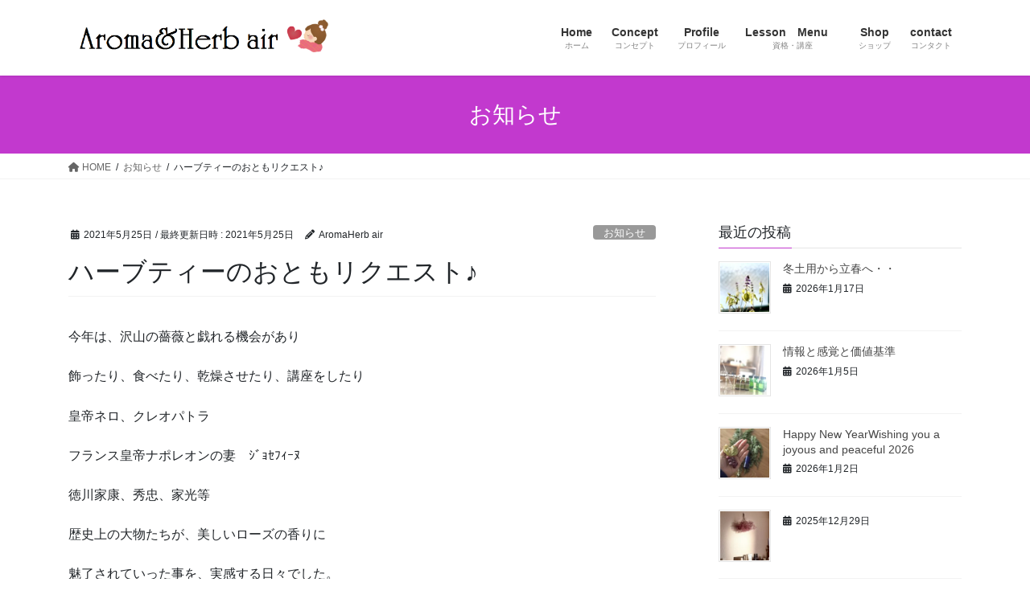

--- FILE ---
content_type: text/html; charset=UTF-8
request_url: http://air-riai.com/2021/05/25/%E3%83%8F%E3%83%BC%E3%83%96%E3%83%86%E3%82%A3%E3%83%BC%E3%81%AE%E3%81%8A%E3%81%A8%E3%82%82%E3%83%AA%E3%82%AF%E3%82%A8%E3%82%B9%E3%83%88%E2%99%AA/
body_size: 16324
content:
<!DOCTYPE html>
<html lang="ja">
<head>
<meta charset="utf-8">
<meta http-equiv="X-UA-Compatible" content="IE=edge">
<meta name="viewport" content="width=device-width, initial-scale=1">

<title>ハーブティーのおともリクエスト♪ | Aroma&amp;Herb air</title>
<meta name='robots' content='max-image-preview:large' />
	<style>img:is([sizes="auto" i], [sizes^="auto," i]) { contain-intrinsic-size: 3000px 1500px }</style>
	<link rel='dns-prefetch' href='//stats.wp.com' />
<link rel='preconnect' href='//c0.wp.com' />
<link rel="alternate" type="application/rss+xml" title="Aroma&amp;Herb air &raquo; フィード" href="http://air-riai.com/feed/" />
<link rel="alternate" type="application/rss+xml" title="Aroma&amp;Herb air &raquo; コメントフィード" href="http://air-riai.com/comments/feed/" />
<link rel="alternate" type="application/rss+xml" title="Aroma&amp;Herb air &raquo; ハーブティーのおともリクエスト♪ のコメントのフィード" href="http://air-riai.com/2021/05/25/%e3%83%8f%e3%83%bc%e3%83%96%e3%83%86%e3%82%a3%e3%83%bc%e3%81%ae%e3%81%8a%e3%81%a8%e3%82%82%e3%83%aa%e3%82%af%e3%82%a8%e3%82%b9%e3%83%88%e2%99%aa/feed/" />
<meta name="description" content="今年は、沢山の薔薇と戯れる機会があり飾ったり、食べたり、乾燥させたり、講座をしたり皇帝ネロ、クレオパトラフランス皇帝ナポレオンの妻　ｼﾞｮｾﾌｨｰﾇ徳川家康、秀忠、家光等歴史上の大物たちが、美しいローズの香りに魅了されていった事を、実感する日々でした。先日の新商品のハーブティーにもローズをブレンドしました。気品があり、澄んだ香りのローズや沢山、カテキンが入ったハーブティーでふと舞い降りて" /><script type="text/javascript">
/* <![CDATA[ */
window._wpemojiSettings = {"baseUrl":"https:\/\/s.w.org\/images\/core\/emoji\/16.0.1\/72x72\/","ext":".png","svgUrl":"https:\/\/s.w.org\/images\/core\/emoji\/16.0.1\/svg\/","svgExt":".svg","source":{"concatemoji":"http:\/\/air-riai.com\/wp-includes\/js\/wp-emoji-release.min.js?ver=6.8.3"}};
/*! This file is auto-generated */
!function(s,n){var o,i,e;function c(e){try{var t={supportTests:e,timestamp:(new Date).valueOf()};sessionStorage.setItem(o,JSON.stringify(t))}catch(e){}}function p(e,t,n){e.clearRect(0,0,e.canvas.width,e.canvas.height),e.fillText(t,0,0);var t=new Uint32Array(e.getImageData(0,0,e.canvas.width,e.canvas.height).data),a=(e.clearRect(0,0,e.canvas.width,e.canvas.height),e.fillText(n,0,0),new Uint32Array(e.getImageData(0,0,e.canvas.width,e.canvas.height).data));return t.every(function(e,t){return e===a[t]})}function u(e,t){e.clearRect(0,0,e.canvas.width,e.canvas.height),e.fillText(t,0,0);for(var n=e.getImageData(16,16,1,1),a=0;a<n.data.length;a++)if(0!==n.data[a])return!1;return!0}function f(e,t,n,a){switch(t){case"flag":return n(e,"\ud83c\udff3\ufe0f\u200d\u26a7\ufe0f","\ud83c\udff3\ufe0f\u200b\u26a7\ufe0f")?!1:!n(e,"\ud83c\udde8\ud83c\uddf6","\ud83c\udde8\u200b\ud83c\uddf6")&&!n(e,"\ud83c\udff4\udb40\udc67\udb40\udc62\udb40\udc65\udb40\udc6e\udb40\udc67\udb40\udc7f","\ud83c\udff4\u200b\udb40\udc67\u200b\udb40\udc62\u200b\udb40\udc65\u200b\udb40\udc6e\u200b\udb40\udc67\u200b\udb40\udc7f");case"emoji":return!a(e,"\ud83e\udedf")}return!1}function g(e,t,n,a){var r="undefined"!=typeof WorkerGlobalScope&&self instanceof WorkerGlobalScope?new OffscreenCanvas(300,150):s.createElement("canvas"),o=r.getContext("2d",{willReadFrequently:!0}),i=(o.textBaseline="top",o.font="600 32px Arial",{});return e.forEach(function(e){i[e]=t(o,e,n,a)}),i}function t(e){var t=s.createElement("script");t.src=e,t.defer=!0,s.head.appendChild(t)}"undefined"!=typeof Promise&&(o="wpEmojiSettingsSupports",i=["flag","emoji"],n.supports={everything:!0,everythingExceptFlag:!0},e=new Promise(function(e){s.addEventListener("DOMContentLoaded",e,{once:!0})}),new Promise(function(t){var n=function(){try{var e=JSON.parse(sessionStorage.getItem(o));if("object"==typeof e&&"number"==typeof e.timestamp&&(new Date).valueOf()<e.timestamp+604800&&"object"==typeof e.supportTests)return e.supportTests}catch(e){}return null}();if(!n){if("undefined"!=typeof Worker&&"undefined"!=typeof OffscreenCanvas&&"undefined"!=typeof URL&&URL.createObjectURL&&"undefined"!=typeof Blob)try{var e="postMessage("+g.toString()+"("+[JSON.stringify(i),f.toString(),p.toString(),u.toString()].join(",")+"));",a=new Blob([e],{type:"text/javascript"}),r=new Worker(URL.createObjectURL(a),{name:"wpTestEmojiSupports"});return void(r.onmessage=function(e){c(n=e.data),r.terminate(),t(n)})}catch(e){}c(n=g(i,f,p,u))}t(n)}).then(function(e){for(var t in e)n.supports[t]=e[t],n.supports.everything=n.supports.everything&&n.supports[t],"flag"!==t&&(n.supports.everythingExceptFlag=n.supports.everythingExceptFlag&&n.supports[t]);n.supports.everythingExceptFlag=n.supports.everythingExceptFlag&&!n.supports.flag,n.DOMReady=!1,n.readyCallback=function(){n.DOMReady=!0}}).then(function(){return e}).then(function(){var e;n.supports.everything||(n.readyCallback(),(e=n.source||{}).concatemoji?t(e.concatemoji):e.wpemoji&&e.twemoji&&(t(e.twemoji),t(e.wpemoji)))}))}((window,document),window._wpemojiSettings);
/* ]]> */
</script>
<link rel='stylesheet' id='vkExUnit_common_style-css' href='http://air-riai.com/wp-content/plugins/vk-all-in-one-expansion-unit/assets/css/vkExUnit_style.css?ver=9.112.3.0' type='text/css' media='all' />
<style id='vkExUnit_common_style-inline-css' type='text/css'>
:root {--ver_page_top_button_url:url(http://air-riai.com/wp-content/plugins/vk-all-in-one-expansion-unit/assets/images/to-top-btn-icon.svg);}@font-face {font-weight: normal;font-style: normal;font-family: "vk_sns";src: url("http://air-riai.com/wp-content/plugins/vk-all-in-one-expansion-unit/inc/sns/icons/fonts/vk_sns.eot?-bq20cj");src: url("http://air-riai.com/wp-content/plugins/vk-all-in-one-expansion-unit/inc/sns/icons/fonts/vk_sns.eot?#iefix-bq20cj") format("embedded-opentype"),url("http://air-riai.com/wp-content/plugins/vk-all-in-one-expansion-unit/inc/sns/icons/fonts/vk_sns.woff?-bq20cj") format("woff"),url("http://air-riai.com/wp-content/plugins/vk-all-in-one-expansion-unit/inc/sns/icons/fonts/vk_sns.ttf?-bq20cj") format("truetype"),url("http://air-riai.com/wp-content/plugins/vk-all-in-one-expansion-unit/inc/sns/icons/fonts/vk_sns.svg?-bq20cj#vk_sns") format("svg");}
.veu_promotion-alert__content--text {border: 1px solid rgba(0,0,0,0.125);padding: 0.5em 1em;border-radius: var(--vk-size-radius);margin-bottom: var(--vk-margin-block-bottom);font-size: 0.875rem;}/* Alert Content部分に段落タグを入れた場合に最後の段落の余白を0にする */.veu_promotion-alert__content--text p:last-of-type{margin-bottom:0;margin-top: 0;}
</style>
<style id='wp-emoji-styles-inline-css' type='text/css'>

	img.wp-smiley, img.emoji {
		display: inline !important;
		border: none !important;
		box-shadow: none !important;
		height: 1em !important;
		width: 1em !important;
		margin: 0 0.07em !important;
		vertical-align: -0.1em !important;
		background: none !important;
		padding: 0 !important;
	}
</style>
<link rel='stylesheet' id='wp-block-library-css' href='https://c0.wp.com/c/6.8.3/wp-includes/css/dist/block-library/style.min.css' type='text/css' media='all' />
<style id='wp-block-library-inline-css' type='text/css'>
/* VK Color Palettes */
</style>
<style id='classic-theme-styles-inline-css' type='text/css'>
/*! This file is auto-generated */
.wp-block-button__link{color:#fff;background-color:#32373c;border-radius:9999px;box-shadow:none;text-decoration:none;padding:calc(.667em + 2px) calc(1.333em + 2px);font-size:1.125em}.wp-block-file__button{background:#32373c;color:#fff;text-decoration:none}
</style>
<link rel='stylesheet' id='mediaelement-css' href='https://c0.wp.com/c/6.8.3/wp-includes/js/mediaelement/mediaelementplayer-legacy.min.css' type='text/css' media='all' />
<link rel='stylesheet' id='wp-mediaelement-css' href='https://c0.wp.com/c/6.8.3/wp-includes/js/mediaelement/wp-mediaelement.min.css' type='text/css' media='all' />
<style id='jetpack-sharing-buttons-style-inline-css' type='text/css'>
.jetpack-sharing-buttons__services-list{display:flex;flex-direction:row;flex-wrap:wrap;gap:0;list-style-type:none;margin:5px;padding:0}.jetpack-sharing-buttons__services-list.has-small-icon-size{font-size:12px}.jetpack-sharing-buttons__services-list.has-normal-icon-size{font-size:16px}.jetpack-sharing-buttons__services-list.has-large-icon-size{font-size:24px}.jetpack-sharing-buttons__services-list.has-huge-icon-size{font-size:36px}@media print{.jetpack-sharing-buttons__services-list{display:none!important}}.editor-styles-wrapper .wp-block-jetpack-sharing-buttons{gap:0;padding-inline-start:0}ul.jetpack-sharing-buttons__services-list.has-background{padding:1.25em 2.375em}
</style>
<style id='global-styles-inline-css' type='text/css'>
:root{--wp--preset--aspect-ratio--square: 1;--wp--preset--aspect-ratio--4-3: 4/3;--wp--preset--aspect-ratio--3-4: 3/4;--wp--preset--aspect-ratio--3-2: 3/2;--wp--preset--aspect-ratio--2-3: 2/3;--wp--preset--aspect-ratio--16-9: 16/9;--wp--preset--aspect-ratio--9-16: 9/16;--wp--preset--color--black: #000000;--wp--preset--color--cyan-bluish-gray: #abb8c3;--wp--preset--color--white: #ffffff;--wp--preset--color--pale-pink: #f78da7;--wp--preset--color--vivid-red: #cf2e2e;--wp--preset--color--luminous-vivid-orange: #ff6900;--wp--preset--color--luminous-vivid-amber: #fcb900;--wp--preset--color--light-green-cyan: #7bdcb5;--wp--preset--color--vivid-green-cyan: #00d084;--wp--preset--color--pale-cyan-blue: #8ed1fc;--wp--preset--color--vivid-cyan-blue: #0693e3;--wp--preset--color--vivid-purple: #9b51e0;--wp--preset--gradient--vivid-cyan-blue-to-vivid-purple: linear-gradient(135deg,rgba(6,147,227,1) 0%,rgb(155,81,224) 100%);--wp--preset--gradient--light-green-cyan-to-vivid-green-cyan: linear-gradient(135deg,rgb(122,220,180) 0%,rgb(0,208,130) 100%);--wp--preset--gradient--luminous-vivid-amber-to-luminous-vivid-orange: linear-gradient(135deg,rgba(252,185,0,1) 0%,rgba(255,105,0,1) 100%);--wp--preset--gradient--luminous-vivid-orange-to-vivid-red: linear-gradient(135deg,rgba(255,105,0,1) 0%,rgb(207,46,46) 100%);--wp--preset--gradient--very-light-gray-to-cyan-bluish-gray: linear-gradient(135deg,rgb(238,238,238) 0%,rgb(169,184,195) 100%);--wp--preset--gradient--cool-to-warm-spectrum: linear-gradient(135deg,rgb(74,234,220) 0%,rgb(151,120,209) 20%,rgb(207,42,186) 40%,rgb(238,44,130) 60%,rgb(251,105,98) 80%,rgb(254,248,76) 100%);--wp--preset--gradient--blush-light-purple: linear-gradient(135deg,rgb(255,206,236) 0%,rgb(152,150,240) 100%);--wp--preset--gradient--blush-bordeaux: linear-gradient(135deg,rgb(254,205,165) 0%,rgb(254,45,45) 50%,rgb(107,0,62) 100%);--wp--preset--gradient--luminous-dusk: linear-gradient(135deg,rgb(255,203,112) 0%,rgb(199,81,192) 50%,rgb(65,88,208) 100%);--wp--preset--gradient--pale-ocean: linear-gradient(135deg,rgb(255,245,203) 0%,rgb(182,227,212) 50%,rgb(51,167,181) 100%);--wp--preset--gradient--electric-grass: linear-gradient(135deg,rgb(202,248,128) 0%,rgb(113,206,126) 100%);--wp--preset--gradient--midnight: linear-gradient(135deg,rgb(2,3,129) 0%,rgb(40,116,252) 100%);--wp--preset--font-size--small: 13px;--wp--preset--font-size--medium: 20px;--wp--preset--font-size--large: 36px;--wp--preset--font-size--x-large: 42px;--wp--preset--spacing--20: 0.44rem;--wp--preset--spacing--30: 0.67rem;--wp--preset--spacing--40: 1rem;--wp--preset--spacing--50: 1.5rem;--wp--preset--spacing--60: 2.25rem;--wp--preset--spacing--70: 3.38rem;--wp--preset--spacing--80: 5.06rem;--wp--preset--shadow--natural: 6px 6px 9px rgba(0, 0, 0, 0.2);--wp--preset--shadow--deep: 12px 12px 50px rgba(0, 0, 0, 0.4);--wp--preset--shadow--sharp: 6px 6px 0px rgba(0, 0, 0, 0.2);--wp--preset--shadow--outlined: 6px 6px 0px -3px rgba(255, 255, 255, 1), 6px 6px rgba(0, 0, 0, 1);--wp--preset--shadow--crisp: 6px 6px 0px rgba(0, 0, 0, 1);}:where(.is-layout-flex){gap: 0.5em;}:where(.is-layout-grid){gap: 0.5em;}body .is-layout-flex{display: flex;}.is-layout-flex{flex-wrap: wrap;align-items: center;}.is-layout-flex > :is(*, div){margin: 0;}body .is-layout-grid{display: grid;}.is-layout-grid > :is(*, div){margin: 0;}:where(.wp-block-columns.is-layout-flex){gap: 2em;}:where(.wp-block-columns.is-layout-grid){gap: 2em;}:where(.wp-block-post-template.is-layout-flex){gap: 1.25em;}:where(.wp-block-post-template.is-layout-grid){gap: 1.25em;}.has-black-color{color: var(--wp--preset--color--black) !important;}.has-cyan-bluish-gray-color{color: var(--wp--preset--color--cyan-bluish-gray) !important;}.has-white-color{color: var(--wp--preset--color--white) !important;}.has-pale-pink-color{color: var(--wp--preset--color--pale-pink) !important;}.has-vivid-red-color{color: var(--wp--preset--color--vivid-red) !important;}.has-luminous-vivid-orange-color{color: var(--wp--preset--color--luminous-vivid-orange) !important;}.has-luminous-vivid-amber-color{color: var(--wp--preset--color--luminous-vivid-amber) !important;}.has-light-green-cyan-color{color: var(--wp--preset--color--light-green-cyan) !important;}.has-vivid-green-cyan-color{color: var(--wp--preset--color--vivid-green-cyan) !important;}.has-pale-cyan-blue-color{color: var(--wp--preset--color--pale-cyan-blue) !important;}.has-vivid-cyan-blue-color{color: var(--wp--preset--color--vivid-cyan-blue) !important;}.has-vivid-purple-color{color: var(--wp--preset--color--vivid-purple) !important;}.has-black-background-color{background-color: var(--wp--preset--color--black) !important;}.has-cyan-bluish-gray-background-color{background-color: var(--wp--preset--color--cyan-bluish-gray) !important;}.has-white-background-color{background-color: var(--wp--preset--color--white) !important;}.has-pale-pink-background-color{background-color: var(--wp--preset--color--pale-pink) !important;}.has-vivid-red-background-color{background-color: var(--wp--preset--color--vivid-red) !important;}.has-luminous-vivid-orange-background-color{background-color: var(--wp--preset--color--luminous-vivid-orange) !important;}.has-luminous-vivid-amber-background-color{background-color: var(--wp--preset--color--luminous-vivid-amber) !important;}.has-light-green-cyan-background-color{background-color: var(--wp--preset--color--light-green-cyan) !important;}.has-vivid-green-cyan-background-color{background-color: var(--wp--preset--color--vivid-green-cyan) !important;}.has-pale-cyan-blue-background-color{background-color: var(--wp--preset--color--pale-cyan-blue) !important;}.has-vivid-cyan-blue-background-color{background-color: var(--wp--preset--color--vivid-cyan-blue) !important;}.has-vivid-purple-background-color{background-color: var(--wp--preset--color--vivid-purple) !important;}.has-black-border-color{border-color: var(--wp--preset--color--black) !important;}.has-cyan-bluish-gray-border-color{border-color: var(--wp--preset--color--cyan-bluish-gray) !important;}.has-white-border-color{border-color: var(--wp--preset--color--white) !important;}.has-pale-pink-border-color{border-color: var(--wp--preset--color--pale-pink) !important;}.has-vivid-red-border-color{border-color: var(--wp--preset--color--vivid-red) !important;}.has-luminous-vivid-orange-border-color{border-color: var(--wp--preset--color--luminous-vivid-orange) !important;}.has-luminous-vivid-amber-border-color{border-color: var(--wp--preset--color--luminous-vivid-amber) !important;}.has-light-green-cyan-border-color{border-color: var(--wp--preset--color--light-green-cyan) !important;}.has-vivid-green-cyan-border-color{border-color: var(--wp--preset--color--vivid-green-cyan) !important;}.has-pale-cyan-blue-border-color{border-color: var(--wp--preset--color--pale-cyan-blue) !important;}.has-vivid-cyan-blue-border-color{border-color: var(--wp--preset--color--vivid-cyan-blue) !important;}.has-vivid-purple-border-color{border-color: var(--wp--preset--color--vivid-purple) !important;}.has-vivid-cyan-blue-to-vivid-purple-gradient-background{background: var(--wp--preset--gradient--vivid-cyan-blue-to-vivid-purple) !important;}.has-light-green-cyan-to-vivid-green-cyan-gradient-background{background: var(--wp--preset--gradient--light-green-cyan-to-vivid-green-cyan) !important;}.has-luminous-vivid-amber-to-luminous-vivid-orange-gradient-background{background: var(--wp--preset--gradient--luminous-vivid-amber-to-luminous-vivid-orange) !important;}.has-luminous-vivid-orange-to-vivid-red-gradient-background{background: var(--wp--preset--gradient--luminous-vivid-orange-to-vivid-red) !important;}.has-very-light-gray-to-cyan-bluish-gray-gradient-background{background: var(--wp--preset--gradient--very-light-gray-to-cyan-bluish-gray) !important;}.has-cool-to-warm-spectrum-gradient-background{background: var(--wp--preset--gradient--cool-to-warm-spectrum) !important;}.has-blush-light-purple-gradient-background{background: var(--wp--preset--gradient--blush-light-purple) !important;}.has-blush-bordeaux-gradient-background{background: var(--wp--preset--gradient--blush-bordeaux) !important;}.has-luminous-dusk-gradient-background{background: var(--wp--preset--gradient--luminous-dusk) !important;}.has-pale-ocean-gradient-background{background: var(--wp--preset--gradient--pale-ocean) !important;}.has-electric-grass-gradient-background{background: var(--wp--preset--gradient--electric-grass) !important;}.has-midnight-gradient-background{background: var(--wp--preset--gradient--midnight) !important;}.has-small-font-size{font-size: var(--wp--preset--font-size--small) !important;}.has-medium-font-size{font-size: var(--wp--preset--font-size--medium) !important;}.has-large-font-size{font-size: var(--wp--preset--font-size--large) !important;}.has-x-large-font-size{font-size: var(--wp--preset--font-size--x-large) !important;}
:where(.wp-block-post-template.is-layout-flex){gap: 1.25em;}:where(.wp-block-post-template.is-layout-grid){gap: 1.25em;}
:where(.wp-block-columns.is-layout-flex){gap: 2em;}:where(.wp-block-columns.is-layout-grid){gap: 2em;}
:root :where(.wp-block-pullquote){font-size: 1.5em;line-height: 1.6;}
</style>
<link rel='stylesheet' id='contact-form-7-css' href='http://air-riai.com/wp-content/plugins/contact-form-7/includes/css/styles.css?ver=6.1.3' type='text/css' media='all' />
<link rel='stylesheet' id='vk-swiper-style-css' href='http://air-riai.com/wp-content/plugins/vk-blocks/vendor/vektor-inc/vk-swiper/src/assets/css/swiper-bundle.min.css?ver=11.0.2' type='text/css' media='all' />
<link rel='stylesheet' id='bootstrap-4-style-css' href='http://air-riai.com/wp-content/themes/lightning/_g2/library/bootstrap-4/css/bootstrap.min.css?ver=4.5.0' type='text/css' media='all' />
<link rel='stylesheet' id='lightning-common-style-css' href='http://air-riai.com/wp-content/themes/lightning/_g2/assets/css/common.css?ver=15.30.0' type='text/css' media='all' />
<style id='lightning-common-style-inline-css' type='text/css'>
/* vk-mobile-nav */:root {--vk-mobile-nav-menu-btn-bg-src: url("http://air-riai.com/wp-content/themes/lightning/_g2/inc/vk-mobile-nav/package/images/vk-menu-btn-black.svg");--vk-mobile-nav-menu-btn-close-bg-src: url("http://air-riai.com/wp-content/themes/lightning/_g2/inc/vk-mobile-nav/package/images/vk-menu-close-black.svg");--vk-menu-acc-icon-open-black-bg-src: url("http://air-riai.com/wp-content/themes/lightning/_g2/inc/vk-mobile-nav/package/images/vk-menu-acc-icon-open-black.svg");--vk-menu-acc-icon-open-white-bg-src: url("http://air-riai.com/wp-content/themes/lightning/_g2/inc/vk-mobile-nav/package/images/vk-menu-acc-icon-open-white.svg");--vk-menu-acc-icon-close-black-bg-src: url("http://air-riai.com/wp-content/themes/lightning/_g2/inc/vk-mobile-nav/package/images/vk-menu-close-black.svg");--vk-menu-acc-icon-close-white-bg-src: url("http://air-riai.com/wp-content/themes/lightning/_g2/inc/vk-mobile-nav/package/images/vk-menu-close-white.svg");}
</style>
<link rel='stylesheet' id='lightning-design-style-css' href='http://air-riai.com/wp-content/themes/lightning/_g2/design-skin/origin2/css/style.css?ver=15.30.0' type='text/css' media='all' />
<style id='lightning-design-style-inline-css' type='text/css'>
:root {--color-key:#c239ce;--wp--preset--color--vk-color-primary:#c239ce;--color-key-dark:#a91de5;}
/* ltg common custom */:root {--vk-menu-acc-btn-border-color:#333;--vk-color-primary:#c239ce;--vk-color-primary-dark:#a91de5;--vk-color-primary-vivid:#d53fe3;--color-key:#c239ce;--wp--preset--color--vk-color-primary:#c239ce;--color-key-dark:#a91de5;}.veu_color_txt_key { color:#a91de5 ; }.veu_color_bg_key { background-color:#a91de5 ; }.veu_color_border_key { border-color:#a91de5 ; }.btn-default { border-color:#c239ce;color:#c239ce;}.btn-default:focus,.btn-default:hover { border-color:#c239ce;background-color: #c239ce; }.wp-block-search__button,.btn-primary { background-color:#c239ce;border-color:#a91de5; }.wp-block-search__button:focus,.wp-block-search__button:hover,.btn-primary:not(:disabled):not(.disabled):active,.btn-primary:focus,.btn-primary:hover { background-color:#a91de5;border-color:#c239ce; }.btn-outline-primary { color : #c239ce ; border-color:#c239ce; }.btn-outline-primary:not(:disabled):not(.disabled):active,.btn-outline-primary:focus,.btn-outline-primary:hover { color : #fff; background-color:#c239ce;border-color:#a91de5; }a { color:#c43bd6; }
.tagcloud a:before { font-family: "Font Awesome 5 Free";content: "\f02b";font-weight: bold; }
.media .media-body .media-heading a:hover { color:#c239ce; }@media (min-width: 768px){.gMenu > li:before,.gMenu > li.menu-item-has-children::after { border-bottom-color:#a91de5 }.gMenu li li { background-color:#a91de5 }.gMenu li li a:hover { background-color:#c239ce; }} /* @media (min-width: 768px) */.page-header { background-color:#c239ce; }h2,.mainSection-title { border-top-color:#c239ce; }h3:after,.subSection-title:after { border-bottom-color:#c239ce; }ul.page-numbers li span.page-numbers.current,.page-link dl .post-page-numbers.current { background-color:#c239ce; }.pager li > a { border-color:#c239ce;color:#c239ce;}.pager li > a:hover { background-color:#c239ce;color:#fff;}.siteFooter { border-top-color:#c239ce; }dt { border-left-color:#c239ce; }:root {--g_nav_main_acc_icon_open_url:url(http://air-riai.com/wp-content/themes/lightning/_g2/inc/vk-mobile-nav/package/images/vk-menu-acc-icon-open-black.svg);--g_nav_main_acc_icon_close_url: url(http://air-riai.com/wp-content/themes/lightning/_g2/inc/vk-mobile-nav/package/images/vk-menu-close-black.svg);--g_nav_sub_acc_icon_open_url: url(http://air-riai.com/wp-content/themes/lightning/_g2/inc/vk-mobile-nav/package/images/vk-menu-acc-icon-open-white.svg);--g_nav_sub_acc_icon_close_url: url(http://air-riai.com/wp-content/themes/lightning/_g2/inc/vk-mobile-nav/package/images/vk-menu-close-white.svg);}
</style>
<link rel='stylesheet' id='veu-cta-css' href='http://air-riai.com/wp-content/plugins/vk-all-in-one-expansion-unit/inc/call-to-action/package/assets/css/style.css?ver=9.112.3.0' type='text/css' media='all' />
<link rel='stylesheet' id='vk-blocks-build-css-css' href='http://air-riai.com/wp-content/plugins/vk-blocks/build/block-build.css?ver=1.114.2.1' type='text/css' media='all' />
<style id='vk-blocks-build-css-inline-css' type='text/css'>
:root {--vk_flow-arrow: url(http://air-riai.com/wp-content/plugins/vk-blocks/inc/vk-blocks/images/arrow_bottom.svg);--vk_image-mask-circle: url(http://air-riai.com/wp-content/plugins/vk-blocks/inc/vk-blocks/images/circle.svg);--vk_image-mask-wave01: url(http://air-riai.com/wp-content/plugins/vk-blocks/inc/vk-blocks/images/wave01.svg);--vk_image-mask-wave02: url(http://air-riai.com/wp-content/plugins/vk-blocks/inc/vk-blocks/images/wave02.svg);--vk_image-mask-wave03: url(http://air-riai.com/wp-content/plugins/vk-blocks/inc/vk-blocks/images/wave03.svg);--vk_image-mask-wave04: url(http://air-riai.com/wp-content/plugins/vk-blocks/inc/vk-blocks/images/wave04.svg);}

	:root {

		--vk-balloon-border-width:1px;

		--vk-balloon-speech-offset:-12px;
	}
	
</style>
<link rel='stylesheet' id='lightning-theme-style-css' href='http://air-riai.com/wp-content/themes/lightning/style.css?ver=15.30.0' type='text/css' media='all' />
<link rel='stylesheet' id='vk-font-awesome-css' href='http://air-riai.com/wp-content/themes/lightning/vendor/vektor-inc/font-awesome-versions/src/versions/6/css/all.min.css?ver=6.4.2' type='text/css' media='all' />
<script type="text/javascript" src="https://c0.wp.com/c/6.8.3/wp-includes/js/jquery/jquery.min.js" id="jquery-core-js"></script>
<script type="text/javascript" src="https://c0.wp.com/c/6.8.3/wp-includes/js/jquery/jquery-migrate.min.js" id="jquery-migrate-js"></script>
<link rel="https://api.w.org/" href="http://air-riai.com/wp-json/" /><link rel="alternate" title="JSON" type="application/json" href="http://air-riai.com/wp-json/wp/v2/posts/1193" /><link rel="EditURI" type="application/rsd+xml" title="RSD" href="http://air-riai.com/xmlrpc.php?rsd" />
<meta name="generator" content="WordPress 6.8.3" />
<link rel="canonical" href="http://air-riai.com/2021/05/25/%e3%83%8f%e3%83%bc%e3%83%96%e3%83%86%e3%82%a3%e3%83%bc%e3%81%ae%e3%81%8a%e3%81%a8%e3%82%82%e3%83%aa%e3%82%af%e3%82%a8%e3%82%b9%e3%83%88%e2%99%aa/" />
<link rel='shortlink' href='http://air-riai.com/?p=1193' />
<link rel="alternate" title="oEmbed (JSON)" type="application/json+oembed" href="http://air-riai.com/wp-json/oembed/1.0/embed?url=http%3A%2F%2Fair-riai.com%2F2021%2F05%2F25%2F%25e3%2583%258f%25e3%2583%25bc%25e3%2583%2596%25e3%2583%2586%25e3%2582%25a3%25e3%2583%25bc%25e3%2581%25ae%25e3%2581%258a%25e3%2581%25a8%25e3%2582%2582%25e3%2583%25aa%25e3%2582%25af%25e3%2582%25a8%25e3%2582%25b9%25e3%2583%2588%25e2%2599%25aa%2F" />
<link rel="alternate" title="oEmbed (XML)" type="text/xml+oembed" href="http://air-riai.com/wp-json/oembed/1.0/embed?url=http%3A%2F%2Fair-riai.com%2F2021%2F05%2F25%2F%25e3%2583%258f%25e3%2583%25bc%25e3%2583%2596%25e3%2583%2586%25e3%2582%25a3%25e3%2583%25bc%25e3%2581%25ae%25e3%2581%258a%25e3%2581%25a8%25e3%2582%2582%25e3%2583%25aa%25e3%2582%25af%25e3%2582%25a8%25e3%2582%25b9%25e3%2583%2588%25e2%2599%25aa%2F&#038;format=xml" />
	<style>img#wpstats{display:none}</style>
		<style id="lightning-color-custom-for-plugins" type="text/css">/* ltg theme common */.color_key_bg,.color_key_bg_hover:hover{background-color: #c239ce;}.color_key_txt,.color_key_txt_hover:hover{color: #c239ce;}.color_key_border,.color_key_border_hover:hover{border-color: #c239ce;}.color_key_dark_bg,.color_key_dark_bg_hover:hover{background-color: #a91de5;}.color_key_dark_txt,.color_key_dark_txt_hover:hover{color: #a91de5;}.color_key_dark_border,.color_key_dark_border_hover:hover{border-color: #a91de5;}</style><!-- [ VK All in One Expansion Unit OGP ] -->
<meta property="og:site_name" content="Aroma&amp;Herb air" />
<meta property="og:url" content="http://air-riai.com/2021/05/25/%e3%83%8f%e3%83%bc%e3%83%96%e3%83%86%e3%82%a3%e3%83%bc%e3%81%ae%e3%81%8a%e3%81%a8%e3%82%82%e3%83%aa%e3%82%af%e3%82%a8%e3%82%b9%e3%83%88%e2%99%aa/" />
<meta property="og:title" content="ハーブティーのおともリクエスト♪ | Aroma&amp;Herb air" />
<meta property="og:description" content="今年は、沢山の薔薇と戯れる機会があり飾ったり、食べたり、乾燥させたり、講座をしたり皇帝ネロ、クレオパトラフランス皇帝ナポレオンの妻　ｼﾞｮｾﾌｨｰﾇ徳川家康、秀忠、家光等歴史上の大物たちが、美しいローズの香りに魅了されていった事を、実感する日々でした。先日の新商品のハーブティーにもローズをブレンドしました。気品があり、澄んだ香りのローズや沢山、カテキンが入ったハーブティーでふと舞い降りて" />
<meta property="og:type" content="article" />
<meta property="og:image" content="http://air-riai.com/wp-content/uploads/2021/05/unnamed6-1.jpg" />
<meta property="og:image:width" content="303" />
<meta property="og:image:height" content="404" />
<!-- [ / VK All in One Expansion Unit OGP ] -->
<!-- [ VK All in One Expansion Unit twitter card ] -->
<meta name="twitter:card" content="summary_large_image">
<meta name="twitter:description" content="今年は、沢山の薔薇と戯れる機会があり飾ったり、食べたり、乾燥させたり、講座をしたり皇帝ネロ、クレオパトラフランス皇帝ナポレオンの妻　ｼﾞｮｾﾌｨｰﾇ徳川家康、秀忠、家光等歴史上の大物たちが、美しいローズの香りに魅了されていった事を、実感する日々でした。先日の新商品のハーブティーにもローズをブレンドしました。気品があり、澄んだ香りのローズや沢山、カテキンが入ったハーブティーでふと舞い降りて">
<meta name="twitter:title" content="ハーブティーのおともリクエスト♪ | Aroma&amp;Herb air">
<meta name="twitter:url" content="http://air-riai.com/2021/05/25/%e3%83%8f%e3%83%bc%e3%83%96%e3%83%86%e3%82%a3%e3%83%bc%e3%81%ae%e3%81%8a%e3%81%a8%e3%82%82%e3%83%aa%e3%82%af%e3%82%a8%e3%82%b9%e3%83%88%e2%99%aa/">
	<meta name="twitter:image" content="http://air-riai.com/wp-content/uploads/2021/05/unnamed6-1.jpg">
	<meta name="twitter:domain" content="air-riai.com">
	<!-- [ / VK All in One Expansion Unit twitter card ] -->
	<!-- [ VK All in One Expansion Unit Article Structure Data ] --><script type="application/ld+json">{"@context":"https://schema.org/","@type":"Article","headline":"ハーブティーのおともリクエスト♪","image":"http://air-riai.com/wp-content/uploads/2021/05/unnamed6-1-303x180.jpg","datePublished":"2021-05-25T16:52:34+09:00","dateModified":"2021-05-25T16:52:38+09:00","author":{"@type":"","name":"AromaHerb air","url":"http://air-riai.com/","sameAs":""}}</script><!-- [ / VK All in One Expansion Unit Article Structure Data ] -->
</head>
<body class="wp-singular post-template-default single single-post postid-1193 single-format-standard wp-theme-lightning vk-blocks fa_v6_css post-name-%e3%83%8f%e3%83%bc%e3%83%96%e3%83%86%e3%82%a3%e3%83%bc%e3%81%ae%e3%81%8a%e3%81%a8%e3%82%82%e3%83%aa%e3%82%af%e3%82%a8%e3%82%b9%e3%83%88%e2%99%aa category-new category-%e3%83%96%e3%83%ad%e3%82%b0 post-type-post sidebar-fix sidebar-fix-priority-top bootstrap4 device-pc">
<a class="skip-link screen-reader-text" href="#main">コンテンツへスキップ</a>
<a class="skip-link screen-reader-text" href="#vk-mobile-nav">ナビゲーションに移動</a>
<header class="siteHeader">
		<div class="container siteHeadContainer">
		<div class="navbar-header">
						<p class="navbar-brand siteHeader_logo">
			<a href="http://air-riai.com/">
				<span><img src="http://air-riai.com/wp-content/uploads/2020/09/キャラクター-1.png" alt="Aroma&amp;Herb air" /></span>
			</a>
			</p>
					</div>

					<div id="gMenu_outer" class="gMenu_outer">
				<nav class="menu-%e3%83%a1%e3%82%a4%e3%83%b3%e3%83%a1%e3%83%8b%e3%83%a5%e3%83%bc-container"><ul id="menu-%e3%83%a1%e3%82%a4%e3%83%b3%e3%83%a1%e3%83%8b%e3%83%a5%e3%83%bc" class="menu gMenu vk-menu-acc"><li id="menu-item-156" class="menu-item menu-item-type-custom menu-item-object-custom menu-item-home"><a href="http://air-riai.com"><strong class="gMenu_name">Home</strong><span class="gMenu_description">ホーム</span></a></li>
<li id="menu-item-122" class="menu-item menu-item-type-post_type menu-item-object-page"><a href="http://air-riai.com/concept/"><strong class="gMenu_name">Concept</strong><span class="gMenu_description">コンセプト</span></a></li>
<li id="menu-item-121" class="menu-item menu-item-type-post_type menu-item-object-page"><a href="http://air-riai.com/profile/"><strong class="gMenu_name">Profile</strong><span class="gMenu_description">プロフィール</span></a></li>
<li id="menu-item-120" class="menu-item menu-item-type-post_type menu-item-object-page menu-item-has-children"><a href="http://air-riai.com/lesson-menu/"><strong class="gMenu_name">Lesson　Menu　</strong><span class="gMenu_description">資格・講座</span></a>
<ul class="sub-menu">
	<li id="menu-item-159" class="menu-item menu-item-type-post_type menu-item-object-page menu-item-has-children"><a href="http://air-riai.com/lesson-menu/aroma/">Aroma</a>
	<ul class="sub-menu">
		<li id="menu-item-158" class="menu-item menu-item-type-post_type menu-item-object-page menu-item-has-children"><a href="http://air-riai.com/lesson-menu/herb/">Herb</a>
		<ul class="sub-menu">
			<li id="menu-item-1940" class="menu-item menu-item-type-post_type menu-item-object-page"><a href="http://air-riai.com/lesson-menu/herbtoaromanokusuribako/">ハーブとアロマのくすり箱</a></li>
			<li id="menu-item-538" class="menu-item menu-item-type-post_type menu-item-object-page"><a href="http://air-riai.com/lesson-menu/syuukakuhannoubunseki/">嗅覚反応分析</a></li>
		</ul>
</li>
	</ul>
</li>
</ul>
</li>
<li id="menu-item-119" class="menu-item menu-item-type-post_type menu-item-object-page"><a href="http://air-riai.com/shop/"><strong class="gMenu_name">Shop</strong><span class="gMenu_description">ショップ</span></a></li>
<li id="menu-item-137" class="menu-item menu-item-type-post_type menu-item-object-page"><a href="http://air-riai.com/contact/"><strong class="gMenu_name">contact</strong><span class="gMenu_description">コンタクト</span></a></li>
</ul></nav>			</div>
			</div>
	</header>

<div class="section page-header"><div class="container"><div class="row"><div class="col-md-12">
<div class="page-header_pageTitle">
お知らせ</div>
</div></div></div></div><!-- [ /.page-header ] -->


<!-- [ .breadSection ] --><div class="section breadSection"><div class="container"><div class="row"><ol class="breadcrumb" itemscope itemtype="https://schema.org/BreadcrumbList"><li id="panHome" itemprop="itemListElement" itemscope itemtype="http://schema.org/ListItem"><a itemprop="item" href="http://air-riai.com/"><span itemprop="name"><i class="fa fa-home"></i> HOME</span></a><meta itemprop="position" content="1" /></li><li itemprop="itemListElement" itemscope itemtype="http://schema.org/ListItem"><a itemprop="item" href="http://air-riai.com/category/new/"><span itemprop="name">お知らせ</span></a><meta itemprop="position" content="2" /></li><li><span>ハーブティーのおともリクエスト♪</span><meta itemprop="position" content="3" /></li></ol></div></div></div><!-- [ /.breadSection ] -->

<div class="section siteContent">
<div class="container">
<div class="row">

	<div class="col mainSection mainSection-col-two baseSection vk_posts-mainSection" id="main" role="main">
				<article id="post-1193" class="entry entry-full post-1193 post type-post status-publish format-standard has-post-thumbnail hentry category-new category-8">

	
	
		<header class="entry-header">
			<div class="entry-meta">


<span class="published entry-meta_items">2021年5月25日</span>

<span class="entry-meta_items entry-meta_updated">/ 最終更新日時 : <span class="updated">2021年5月25日</span></span>


	
	<span class="vcard author entry-meta_items entry-meta_items_author"><span class="fn">AromaHerb air</span></span>



<span class="entry-meta_items entry-meta_items_term"><a href="http://air-riai.com/category/new/" class="btn btn-xs btn-primary entry-meta_items_term_button" style="background-color:#999999;border:none;">お知らせ</a></span>
</div>
				<h1 class="entry-title">
											ハーブティーのおともリクエスト♪									</h1>
		</header>

	
	
	<div class="entry-body">
				
<p>今年は、沢山の薔薇と戯れる機会があり</p>



<p>飾ったり、食べたり、乾燥させたり、講座をしたり</p>



<p>皇帝ネロ、クレオパトラ</p>



<p>フランス皇帝ナポレオンの妻　ｼﾞｮｾﾌｨｰﾇ</p>



<p>徳川家康、秀忠、家光等</p>



<p>歴史上の大物たちが、美しいローズの香りに</p>



<p>魅了されていった事を、実感する日々でした。</p>



<p>先日の新商品のハーブティーにも</p>



<p>ローズをブレンドしました。</p>



<p>気品があり、澄んだ香りのローズや</p>



<p>沢山、カテキンが入ったハーブティーで</p>



<p>ふと舞い降りてくるブレンドアイデアを</p>



<p>気まぐれに作る</p>



<p>愛たっぷりにハーブティーを</p>



<p>いつも待って頂いている人や</p>



<p>たまたま見つけてくださった人</p>



<p>私に関わってくださる大好きなひとたちへ</p>



<p>元気になって欲しいとの想いを込めて作りました。</p>



<p>今回も沢山のご注文を</p>



<p>ありがとうございます！</p>



<p>また次回も楽しみにしていてくださいね♪</p>



<p>スコーンをおともにしたいとの</p>



<p>ご連絡がありましたので</p>



<p>再度、スコーンの　画像(笑)とともに</p>



<p>お楽しみ下さませ♪</p>



<p>本当にありがとうございます！！</p>



<div class="wp-block-jetpack-tiled-gallery aligncenter is-style-rectangular"><div class="tiled-gallery__gallery"><div class="tiled-gallery__row"><div class="tiled-gallery__col" style="flex-basis:50%"><figure class="tiled-gallery__item"><img decoding="async" srcset="https://i0.wp.com/air-riai.com/wp-content/uploads/2021/05/unnamed5-2.jpg?strip=info&#038;w=303 303w" alt="" data-height="404" data-id="1194" data-link="http://air-riai.com/?attachment_id=1194" data-url="http://air-riai.com/wp-content/uploads/2021/05/unnamed5-2.jpg" data-width="303" src="https://i0.wp.com/air-riai.com/wp-content/uploads/2021/05/unnamed5-2.jpg" layout="responsive"/></figure></div><div class="tiled-gallery__col" style="flex-basis:50%"><figure class="tiled-gallery__item"><img decoding="async" srcset="https://i2.wp.com/air-riai.com/wp-content/uploads/2021/05/unnamed6-1.jpg?strip=info&#038;w=303 303w" alt="" data-height="404" data-id="1195" data-link="http://air-riai.com/?attachment_id=1195" data-url="http://air-riai.com/wp-content/uploads/2021/05/unnamed6-1.jpg" data-width="303" src="https://i2.wp.com/air-riai.com/wp-content/uploads/2021/05/unnamed6-1.jpg" layout="responsive"/></figure></div></div></div></div>
<div class="veu_socialSet veu_socialSet-auto veu_socialSet-position-after veu_contentAddSection"><script>window.twttr=(function(d,s,id){var js,fjs=d.getElementsByTagName(s)[0],t=window.twttr||{};if(d.getElementById(id))return t;js=d.createElement(s);js.id=id;js.src="https://platform.twitter.com/widgets.js";fjs.parentNode.insertBefore(js,fjs);t._e=[];t.ready=function(f){t._e.push(f);};return t;}(document,"script","twitter-wjs"));</script><ul><li class="sb_bluesky sb_icon"><a class="sb_icon_inner" href="https://bsky.app/intent/compose?text=%E3%83%8F%E3%83%BC%E3%83%96%E3%83%86%E3%82%A3%E3%83%BC%E3%81%AE%E3%81%8A%E3%81%A8%E3%82%82%E3%83%AA%E3%82%AF%E3%82%A8%E3%82%B9%E3%83%88%E2%99%AA%20%7C%20Aroma%26amp%3BHerb%20air%0Ahttp%3A%2F%2Fair-riai.com%2F2021%2F05%2F25%2F%25e3%2583%258f%25e3%2583%25bc%25e3%2583%2596%25e3%2583%2586%25e3%2582%25a3%25e3%2583%25bc%25e3%2581%25ae%25e3%2581%258a%25e3%2581%25a8%25e3%2582%2582%25e3%2583%25aa%25e3%2582%25af%25e3%2582%25a8%25e3%2582%25b9%25e3%2583%2588%25e2%2599%25aa%2F" target="_blank" ><span class="vk_icon_w_r_sns_bluesky icon_sns"></span><span class="sns_txt">Bluesky</span></a></li><li class="sb_copy sb_icon"><button class="copy-button sb_icon_inner"data-clipboard-text="ハーブティーのおともリクエスト♪ | Aroma&amp;Herb air http://air-riai.com/2021/05/25/%e3%83%8f%e3%83%bc%e3%83%96%e3%83%86%e3%82%a3%e3%83%bc%e3%81%ae%e3%81%8a%e3%81%a8%e3%82%82%e3%83%aa%e3%82%af%e3%82%a8%e3%82%b9%e3%83%88%e2%99%aa/"><span class="vk_icon_w_r_sns_copy icon_sns"><i class="fas fa-copy"></i></span><span class="sns_txt">Copy</span></button></li></ul></div><!-- [ /.socialSet ] -->			</div>

	
	
	
	
		<div class="entry-footer">

			<div class="entry-meta-dataList"><dl><dt>カテゴリー</dt><dd><a href="http://air-riai.com/category/new/">お知らせ</a>、<a href="http://air-riai.com/category/%e3%83%96%e3%83%ad%e3%82%b0/">ブログ</a></dd></dl></div>
		</div><!-- [ /.entry-footer ] -->
	
	
			
	
		
		
		
		
	
	
</article><!-- [ /#post-1193 ] -->


	<div class="vk_posts postNextPrev">

		<div id="post-1182" class="vk_post vk_post-postType-post card card-post card-horizontal card-sm vk_post-col-xs-12 vk_post-col-sm-12 vk_post-col-md-6 post-1182 post type-post status-publish format-standard has-post-thumbnail hentry category-new category-8 category-3"><div class="card-horizontal-inner-row"><div class="vk_post-col-5 col-5 card-img-outer"><div class="vk_post_imgOuter" style="background-image:url(http://air-riai.com/wp-content/uploads/2021/05/unnamed-5.jpg)"><a href="http://air-riai.com/2021/05/19/%e5%ad%a3%e7%af%80%e3%81%ae%e3%83%8f%e3%83%bc%e3%83%96%e3%83%86%e3%82%a3%e3%83%bc%e5%ae%8c%e5%a3%b2%ef%bc%812021-rose-green/"><div class="card-img-overlay"><span class="vk_post_imgOuter_singleTermLabel" style="color:#fff;background-color:#999999">お知らせ</span></div><img src="http://air-riai.com/wp-content/uploads/2021/05/unnamed-5.jpg" class="vk_post_imgOuter_img card-img card-img-use-bg wp-post-image" /></a></div><!-- [ /.vk_post_imgOuter ] --></div><!-- /.col --><div class="vk_post-col-7 col-7"><div class="vk_post_body card-body"><p class="postNextPrev_label">前の記事</p><h5 class="vk_post_title card-title"><a href="http://air-riai.com/2021/05/19/%e5%ad%a3%e7%af%80%e3%81%ae%e3%83%8f%e3%83%bc%e3%83%96%e3%83%86%e3%82%a3%e3%83%bc%e5%ae%8c%e5%a3%b2%ef%bc%812021-rose-green/">季節のハーブティー完売！2021.rose/green</a></h5><div class="vk_post_date card-date published">2021年5月19日</div></div><!-- [ /.card-body ] --></div><!-- /.col --></div><!-- [ /.row ] --></div><!-- [ /.card ] -->
		<div id="post-1197" class="vk_post vk_post-postType-post card card-post card-horizontal card-sm vk_post-col-xs-12 vk_post-col-sm-12 vk_post-col-md-6 card-horizontal-reverse postNextPrev_next post-1197 post type-post status-publish format-standard has-post-thumbnail hentry category-8"><div class="card-horizontal-inner-row"><div class="vk_post-col-5 col-5 card-img-outer"><div class="vk_post_imgOuter" style="background-image:url(http://air-riai.com/wp-content/uploads/2021/05/unnamed2-5.jpg)"><a href="http://air-riai.com/2021/05/30/%e8%96%ac%e8%8d%89%e3%81%a8%e6%af%92%e8%8d%89/"><div class="card-img-overlay"><span class="vk_post_imgOuter_singleTermLabel" style="color:#fff;background-color:#999999">ブログ</span></div><img src="http://air-riai.com/wp-content/uploads/2021/05/unnamed2-5-215x300.jpg" class="vk_post_imgOuter_img card-img card-img-use-bg wp-post-image" sizes="auto, (max-width: 215px) 100vw, 215px" /></a></div><!-- [ /.vk_post_imgOuter ] --></div><!-- /.col --><div class="vk_post-col-7 col-7"><div class="vk_post_body card-body"><p class="postNextPrev_label">次の記事</p><h5 class="vk_post_title card-title"><a href="http://air-riai.com/2021/05/30/%e8%96%ac%e8%8d%89%e3%81%a8%e6%af%92%e8%8d%89/">薬草と毒草</a></h5><div class="vk_post_date card-date published">2021年5月30日</div></div><!-- [ /.card-body ] --></div><!-- /.col --></div><!-- [ /.row ] --></div><!-- [ /.card ] -->
		</div>
					</div><!-- [ /.mainSection ] -->

			<div class="col subSection sideSection sideSection-col-two baseSection">
						

<aside class="widget widget_postlist">
<h1 class="subSection-title">最近の投稿</h1>

  <div class="media">

	
	  <div class="media-left postList_thumbnail">
		<a href="http://air-riai.com/2026/01/17/%e5%86%ac%e5%9c%9f%e7%94%a8%e3%81%8b%e3%82%89%e7%ab%8b%e6%98%a5%e3%81%b8%e3%83%bb%e3%83%bb/">
		<img width="150" height="150" src="http://air-riai.com/wp-content/uploads/2026/01/IMG_8543-150x150.jpeg" class="attachment-thumbnail size-thumbnail wp-post-image" alt="" decoding="async" loading="lazy" />		</a>
	  </div>

	
	<div class="media-body">
	  <h4 class="media-heading"><a href="http://air-riai.com/2026/01/17/%e5%86%ac%e5%9c%9f%e7%94%a8%e3%81%8b%e3%82%89%e7%ab%8b%e6%98%a5%e3%81%b8%e3%83%bb%e3%83%bb/">冬土用から立春へ・・</a></h4>
	  <div class="published entry-meta_items">2026年1月17日</div>
	</div>
  </div>


  <div class="media">

	
	  <div class="media-left postList_thumbnail">
		<a href="http://air-riai.com/2026/01/05/%e6%83%85%e5%a0%b1%e3%81%a8%e6%84%9f%e8%a6%9a%e3%81%a8%e4%be%a1%e5%80%a4%e5%9f%ba%e6%ba%96/">
		<img width="150" height="150" src="http://air-riai.com/wp-content/uploads/2026/01/IMG_8275-150x150.jpeg" class="attachment-thumbnail size-thumbnail wp-post-image" alt="" decoding="async" loading="lazy" />		</a>
	  </div>

	
	<div class="media-body">
	  <h4 class="media-heading"><a href="http://air-riai.com/2026/01/05/%e6%83%85%e5%a0%b1%e3%81%a8%e6%84%9f%e8%a6%9a%e3%81%a8%e4%be%a1%e5%80%a4%e5%9f%ba%e6%ba%96/">情報と感覚と価値基準</a></h4>
	  <div class="published entry-meta_items">2026年1月5日</div>
	</div>
  </div>


  <div class="media">

	
	  <div class="media-left postList_thumbnail">
		<a href="http://air-riai.com/2026/01/02/happy-new-yearwishing-you-a-joyous-and-peaceful-2026/">
		<img width="150" height="150" src="http://air-riai.com/wp-content/uploads/2026/01/IMG_8460-150x150.jpeg" class="attachment-thumbnail size-thumbnail wp-post-image" alt="" decoding="async" loading="lazy" />		</a>
	  </div>

	
	<div class="media-body">
	  <h4 class="media-heading"><a href="http://air-riai.com/2026/01/02/happy-new-yearwishing-you-a-joyous-and-peaceful-2026/">Happy New YearWishing you a joyous and peaceful 2026</a></h4>
	  <div class="published entry-meta_items">2026年1月2日</div>
	</div>
  </div>


  <div class="media">

	
	  <div class="media-left postList_thumbnail">
		<a href="http://air-riai.com/2025/12/29/3292/">
		<img width="150" height="150" src="http://air-riai.com/wp-content/uploads/2025/12/IMG_8359-150x150.jpeg" class="attachment-thumbnail size-thumbnail wp-post-image" alt="" decoding="async" loading="lazy" />		</a>
	  </div>

	
	<div class="media-body">
	  <h4 class="media-heading"><a href="http://air-riai.com/2025/12/29/3292/"></a></h4>
	  <div class="published entry-meta_items">2025年12月29日</div>
	</div>
  </div>


  <div class="media">

	
	  <div class="media-left postList_thumbnail">
		<a href="http://air-riai.com/2025/12/15/nard%e3%83%bb%e3%82%a2%e3%83%ad%e3%83%9e%e3%83%86%e3%83%a9%e3%83%94%e3%83%bc%e3%82%bb%e3%83%9f%e3%83%8a%e3%83%bc2025/">
		<img width="150" height="150" src="http://air-riai.com/wp-content/uploads/2025/12/IMG_8374-150x150.jpeg" class="attachment-thumbnail size-thumbnail wp-post-image" alt="" decoding="async" loading="lazy" />		</a>
	  </div>

	
	<div class="media-body">
	  <h4 class="media-heading"><a href="http://air-riai.com/2025/12/15/nard%e3%83%bb%e3%82%a2%e3%83%ad%e3%83%9e%e3%83%86%e3%83%a9%e3%83%94%e3%83%bc%e3%82%bb%e3%83%9f%e3%83%8a%e3%83%bc2025/">NARD・アロマテラピーセミナー2025</a></h4>
	  <div class="published entry-meta_items">2025年12月15日</div>
	</div>
  </div>


  <div class="media">

	
	  <div class="media-left postList_thumbnail">
		<a href="http://air-riai.com/2025/12/06/%e7%99%bd%e3%81%84%e6%b9%af%e6%b0%97%e3%82%92%e3%81%bf%e3%82%8b%e3%81%a0%e3%81%91%e3%81%a7/">
		<img width="150" height="150" src="http://air-riai.com/wp-content/uploads/2025/12/IMG_8212-150x150.jpeg" class="attachment-thumbnail size-thumbnail wp-post-image" alt="" decoding="async" loading="lazy" />		</a>
	  </div>

	
	<div class="media-body">
	  <h4 class="media-heading"><a href="http://air-riai.com/2025/12/06/%e7%99%bd%e3%81%84%e6%b9%af%e6%b0%97%e3%82%92%e3%81%bf%e3%82%8b%e3%81%a0%e3%81%91%e3%81%a7/">白い湯気をみるだけで</a></h4>
	  <div class="published entry-meta_items">2025年12月6日</div>
	</div>
  </div>


  <div class="media">

	
	  <div class="media-left postList_thumbnail">
		<a href="http://air-riai.com/2025/12/02/%e3%83%8a%e3%83%bc%e3%83%89%e3%83%bb%e3%82%a2%e3%83%ad%e3%83%9e%e3%82%a2%e3%83%89%e3%83%90%e3%82%a4%e3%82%b6%e3%83%bc%e8%ac%9b%e5%ba%a7%e3%80%8012%e6%9c%88/">
		<img width="150" height="150" src="http://air-riai.com/wp-content/uploads/2025/12/IMG_8090-150x150.jpeg" class="attachment-thumbnail size-thumbnail wp-post-image" alt="" decoding="async" loading="lazy" />		</a>
	  </div>

	
	<div class="media-body">
	  <h4 class="media-heading"><a href="http://air-riai.com/2025/12/02/%e3%83%8a%e3%83%bc%e3%83%89%e3%83%bb%e3%82%a2%e3%83%ad%e3%83%9e%e3%82%a2%e3%83%89%e3%83%90%e3%82%a4%e3%82%b6%e3%83%bc%e8%ac%9b%e5%ba%a7%e3%80%8012%e6%9c%88/">ナード・アロマアドバイザー講座　12月</a></h4>
	  <div class="published entry-meta_items">2025年12月2日</div>
	</div>
  </div>


  <div class="media">

	
	  <div class="media-left postList_thumbnail">
		<a href="http://air-riai.com/2025/11/23/%e3%82%a2%e3%83%ad%e3%83%9e%e3%82%84%e3%83%8f%e3%83%bc%e3%83%96%e6%a4%8d%e7%89%a9%e3%82%92%e9%80%9a%e3%81%97%e3%81%a6%e3%80%81%e4%bc%9d%e3%81%88%e3%81%9f%e3%81%84%e3%81%93%e3%81%a8%e3%80%82/">
		<img width="150" height="150" src="http://air-riai.com/wp-content/uploads/2025/11/IMG_8084-150x150.jpeg" class="attachment-thumbnail size-thumbnail wp-post-image" alt="" decoding="async" loading="lazy" />		</a>
	  </div>

	
	<div class="media-body">
	  <h4 class="media-heading"><a href="http://air-riai.com/2025/11/23/%e3%82%a2%e3%83%ad%e3%83%9e%e3%82%84%e3%83%8f%e3%83%bc%e3%83%96%e6%a4%8d%e7%89%a9%e3%82%92%e9%80%9a%e3%81%97%e3%81%a6%e3%80%81%e4%bc%9d%e3%81%88%e3%81%9f%e3%81%84%e3%81%93%e3%81%a8%e3%80%82/">アロマやハーブ植物を通して、伝えたいこと。</a></h4>
	  <div class="published entry-meta_items">2025年11月23日</div>
	</div>
  </div>


  <div class="media">

	
	  <div class="media-left postList_thumbnail">
		<a href="http://air-riai.com/2025/11/12/%e3%82%a2%e3%83%ad%e3%83%9e%e3%83%bb%e3%83%8f%e3%83%bc%e3%83%96%e3%81%aelesson%e3%80%802025%e3%80%80%e7%a7%8b/">
		<img width="150" height="150" src="http://air-riai.com/wp-content/uploads/2025/11/IMG_6857-150x150.jpeg" class="attachment-thumbnail size-thumbnail wp-post-image" alt="" decoding="async" loading="lazy" />		</a>
	  </div>

	
	<div class="media-body">
	  <h4 class="media-heading"><a href="http://air-riai.com/2025/11/12/%e3%82%a2%e3%83%ad%e3%83%9e%e3%83%bb%e3%83%8f%e3%83%bc%e3%83%96%e3%81%aelesson%e3%80%802025%e3%80%80%e7%a7%8b/">アロマ・ハーブのlesson　2025　秋</a></h4>
	  <div class="published entry-meta_items">2025年11月12日</div>
	</div>
  </div>


  <div class="media">

	
	  <div class="media-left postList_thumbnail">
		<a href="http://air-riai.com/2025/10/08/%e3%83%a1%e3%83%87%e3%82%a3%e3%82%ab%e3%83%ab%e3%83%8f%e3%83%bc%e3%83%96%e5%8d%94%e4%bc%9a%e3%83%bb%e9%96%a2%e8%a5%bf%e5%9c%b0%e5%8c%ba%e3%82%a4%e3%83%99%e3%83%b3%e3%83%88%e5%a5%88%e8%89%af%e7%9c%8c/">
		<img width="150" height="150" src="http://air-riai.com/wp-content/uploads/2025/10/IMG_7687-1-150x150.jpeg" class="attachment-thumbnail size-thumbnail wp-post-image" alt="" decoding="async" loading="lazy" srcset="http://air-riai.com/wp-content/uploads/2025/10/IMG_7687-1-150x150.jpeg 150w, http://air-riai.com/wp-content/uploads/2025/10/IMG_7687-1-300x300.jpeg 300w, http://air-riai.com/wp-content/uploads/2025/10/IMG_7687-1-1024x1024.jpeg 1024w, http://air-riai.com/wp-content/uploads/2025/10/IMG_7687-1-768x768.jpeg 768w, http://air-riai.com/wp-content/uploads/2025/10/IMG_7687-1-1536x1536.jpeg 1536w, http://air-riai.com/wp-content/uploads/2025/10/IMG_7687-1-2048x2048.jpeg 2048w" sizes="auto, (max-width: 150px) 100vw, 150px" />		</a>
	  </div>

	
	<div class="media-body">
	  <h4 class="media-heading"><a href="http://air-riai.com/2025/10/08/%e3%83%a1%e3%83%87%e3%82%a3%e3%82%ab%e3%83%ab%e3%83%8f%e3%83%bc%e3%83%96%e5%8d%94%e4%bc%9a%e3%83%bb%e9%96%a2%e8%a5%bf%e5%9c%b0%e5%8c%ba%e3%82%a4%e3%83%99%e3%83%b3%e3%83%88%e5%a5%88%e8%89%af%e7%9c%8c/">メディカルハーブ協会・関西地区イベント奈良県明日香村へ</a></h4>
	  <div class="published entry-meta_items">2025年10月8日</div>
	</div>
  </div>

</aside>

<aside class="widget widget_categories widget_link_list">
<nav class="localNav">
<h1 class="subSection-title">カテゴリー</h1>
<ul>
		<li class="cat-item cat-item-2"><a href="http://air-riai.com/category/new/">お知らせ</a>
<ul class='children'>
	<li class="cat-item cat-item-5"><a href="http://air-riai.com/category/new/%e3%82%ad%e3%83%a3%e3%83%b3%e3%83%9a%e3%83%bc%e3%83%b3%e6%83%85%e5%a0%b1/">キャンペーン情報</a>
</li>
	<li class="cat-item cat-item-4"><a href="http://air-riai.com/category/new/%e5%85%a5%e8%8d%b7%e6%83%85%e5%a0%b1/">入荷情報</a>
</li>
	<li class="cat-item cat-item-3"><a href="http://air-riai.com/category/new/%e6%96%b0%e5%95%86%e5%93%81%e6%83%85%e5%a0%b1/">新商品情報</a>
</li>
</ul>
</li>
	<li class="cat-item cat-item-8"><a href="http://air-riai.com/category/%e3%83%96%e3%83%ad%e3%82%b0/">ブログ</a>
</li>
	<li class="cat-item cat-item-1"><a href="http://air-riai.com/category/%e6%9c%aa%e5%88%86%e9%a1%9e/">未分類</a>
</li>
</ul>
</nav>
</aside>

<aside class="widget widget_archive widget_link_list">
<nav class="localNav">
<h1 class="subSection-title">アーカイブ</h1>
<ul>
		<li><a href='http://air-riai.com/2026/01/'>2026年1月</a></li>
	<li><a href='http://air-riai.com/2025/12/'>2025年12月</a></li>
	<li><a href='http://air-riai.com/2025/11/'>2025年11月</a></li>
	<li><a href='http://air-riai.com/2025/10/'>2025年10月</a></li>
	<li><a href='http://air-riai.com/2025/09/'>2025年9月</a></li>
	<li><a href='http://air-riai.com/2025/08/'>2025年8月</a></li>
	<li><a href='http://air-riai.com/2025/07/'>2025年7月</a></li>
	<li><a href='http://air-riai.com/2025/06/'>2025年6月</a></li>
	<li><a href='http://air-riai.com/2025/05/'>2025年5月</a></li>
	<li><a href='http://air-riai.com/2025/04/'>2025年4月</a></li>
	<li><a href='http://air-riai.com/2025/03/'>2025年3月</a></li>
	<li><a href='http://air-riai.com/2025/02/'>2025年2月</a></li>
	<li><a href='http://air-riai.com/2025/01/'>2025年1月</a></li>
	<li><a href='http://air-riai.com/2024/12/'>2024年12月</a></li>
	<li><a href='http://air-riai.com/2024/11/'>2024年11月</a></li>
	<li><a href='http://air-riai.com/2024/10/'>2024年10月</a></li>
	<li><a href='http://air-riai.com/2024/09/'>2024年9月</a></li>
	<li><a href='http://air-riai.com/2024/08/'>2024年8月</a></li>
	<li><a href='http://air-riai.com/2024/07/'>2024年7月</a></li>
	<li><a href='http://air-riai.com/2024/06/'>2024年6月</a></li>
	<li><a href='http://air-riai.com/2024/05/'>2024年5月</a></li>
	<li><a href='http://air-riai.com/2024/04/'>2024年4月</a></li>
	<li><a href='http://air-riai.com/2024/03/'>2024年3月</a></li>
	<li><a href='http://air-riai.com/2024/02/'>2024年2月</a></li>
	<li><a href='http://air-riai.com/2024/01/'>2024年1月</a></li>
	<li><a href='http://air-riai.com/2023/12/'>2023年12月</a></li>
	<li><a href='http://air-riai.com/2023/11/'>2023年11月</a></li>
	<li><a href='http://air-riai.com/2023/10/'>2023年10月</a></li>
	<li><a href='http://air-riai.com/2023/09/'>2023年9月</a></li>
	<li><a href='http://air-riai.com/2023/08/'>2023年8月</a></li>
	<li><a href='http://air-riai.com/2023/07/'>2023年7月</a></li>
	<li><a href='http://air-riai.com/2023/06/'>2023年6月</a></li>
	<li><a href='http://air-riai.com/2023/05/'>2023年5月</a></li>
	<li><a href='http://air-riai.com/2023/04/'>2023年4月</a></li>
	<li><a href='http://air-riai.com/2023/03/'>2023年3月</a></li>
	<li><a href='http://air-riai.com/2023/02/'>2023年2月</a></li>
	<li><a href='http://air-riai.com/2023/01/'>2023年1月</a></li>
	<li><a href='http://air-riai.com/2022/12/'>2022年12月</a></li>
	<li><a href='http://air-riai.com/2022/11/'>2022年11月</a></li>
	<li><a href='http://air-riai.com/2022/10/'>2022年10月</a></li>
	<li><a href='http://air-riai.com/2022/09/'>2022年9月</a></li>
	<li><a href='http://air-riai.com/2022/08/'>2022年8月</a></li>
	<li><a href='http://air-riai.com/2022/07/'>2022年7月</a></li>
	<li><a href='http://air-riai.com/2022/06/'>2022年6月</a></li>
	<li><a href='http://air-riai.com/2022/05/'>2022年5月</a></li>
	<li><a href='http://air-riai.com/2022/04/'>2022年4月</a></li>
	<li><a href='http://air-riai.com/2022/03/'>2022年3月</a></li>
	<li><a href='http://air-riai.com/2022/02/'>2022年2月</a></li>
	<li><a href='http://air-riai.com/2022/01/'>2022年1月</a></li>
	<li><a href='http://air-riai.com/2021/12/'>2021年12月</a></li>
	<li><a href='http://air-riai.com/2021/11/'>2021年11月</a></li>
	<li><a href='http://air-riai.com/2021/10/'>2021年10月</a></li>
	<li><a href='http://air-riai.com/2021/09/'>2021年9月</a></li>
	<li><a href='http://air-riai.com/2021/08/'>2021年8月</a></li>
	<li><a href='http://air-riai.com/2021/07/'>2021年7月</a></li>
	<li><a href='http://air-riai.com/2021/06/'>2021年6月</a></li>
	<li><a href='http://air-riai.com/2021/05/'>2021年5月</a></li>
	<li><a href='http://air-riai.com/2021/04/'>2021年4月</a></li>
	<li><a href='http://air-riai.com/2021/03/'>2021年3月</a></li>
	<li><a href='http://air-riai.com/2021/02/'>2021年2月</a></li>
	<li><a href='http://air-riai.com/2021/01/'>2021年1月</a></li>
	<li><a href='http://air-riai.com/2020/12/'>2020年12月</a></li>
	<li><a href='http://air-riai.com/2020/11/'>2020年11月</a></li>
	<li><a href='http://air-riai.com/2020/10/'>2020年10月</a></li>
	<li><a href='http://air-riai.com/2020/09/'>2020年9月</a></li>
</ul>
</nav>
</aside>

					</div><!-- [ /.subSection ] -->
	

</div><!-- [ /.row ] -->
</div><!-- [ /.container ] -->
</div><!-- [ /.siteContent ] -->

<div class="section sectionBox siteContent_after">
	<div class="container ">
		<div class="row ">
			<div class="col-md-12 ">
			<aside class="widget widget_archive" id="archives-2"><h1 class="widget-title subSection-title">アーカイブ</h1>
			<ul>
					<li><a href='http://air-riai.com/2026/01/'>2026年1月</a></li>
	<li><a href='http://air-riai.com/2025/12/'>2025年12月</a></li>
	<li><a href='http://air-riai.com/2025/11/'>2025年11月</a></li>
	<li><a href='http://air-riai.com/2025/10/'>2025年10月</a></li>
	<li><a href='http://air-riai.com/2025/09/'>2025年9月</a></li>
	<li><a href='http://air-riai.com/2025/08/'>2025年8月</a></li>
	<li><a href='http://air-riai.com/2025/07/'>2025年7月</a></li>
	<li><a href='http://air-riai.com/2025/06/'>2025年6月</a></li>
	<li><a href='http://air-riai.com/2025/05/'>2025年5月</a></li>
	<li><a href='http://air-riai.com/2025/04/'>2025年4月</a></li>
	<li><a href='http://air-riai.com/2025/03/'>2025年3月</a></li>
	<li><a href='http://air-riai.com/2025/02/'>2025年2月</a></li>
	<li><a href='http://air-riai.com/2025/01/'>2025年1月</a></li>
	<li><a href='http://air-riai.com/2024/12/'>2024年12月</a></li>
	<li><a href='http://air-riai.com/2024/11/'>2024年11月</a></li>
	<li><a href='http://air-riai.com/2024/10/'>2024年10月</a></li>
	<li><a href='http://air-riai.com/2024/09/'>2024年9月</a></li>
	<li><a href='http://air-riai.com/2024/08/'>2024年8月</a></li>
	<li><a href='http://air-riai.com/2024/07/'>2024年7月</a></li>
	<li><a href='http://air-riai.com/2024/06/'>2024年6月</a></li>
	<li><a href='http://air-riai.com/2024/05/'>2024年5月</a></li>
	<li><a href='http://air-riai.com/2024/04/'>2024年4月</a></li>
	<li><a href='http://air-riai.com/2024/03/'>2024年3月</a></li>
	<li><a href='http://air-riai.com/2024/02/'>2024年2月</a></li>
	<li><a href='http://air-riai.com/2024/01/'>2024年1月</a></li>
	<li><a href='http://air-riai.com/2023/12/'>2023年12月</a></li>
	<li><a href='http://air-riai.com/2023/11/'>2023年11月</a></li>
	<li><a href='http://air-riai.com/2023/10/'>2023年10月</a></li>
	<li><a href='http://air-riai.com/2023/09/'>2023年9月</a></li>
	<li><a href='http://air-riai.com/2023/08/'>2023年8月</a></li>
	<li><a href='http://air-riai.com/2023/07/'>2023年7月</a></li>
	<li><a href='http://air-riai.com/2023/06/'>2023年6月</a></li>
	<li><a href='http://air-riai.com/2023/05/'>2023年5月</a></li>
	<li><a href='http://air-riai.com/2023/04/'>2023年4月</a></li>
	<li><a href='http://air-riai.com/2023/03/'>2023年3月</a></li>
	<li><a href='http://air-riai.com/2023/02/'>2023年2月</a></li>
	<li><a href='http://air-riai.com/2023/01/'>2023年1月</a></li>
	<li><a href='http://air-riai.com/2022/12/'>2022年12月</a></li>
	<li><a href='http://air-riai.com/2022/11/'>2022年11月</a></li>
	<li><a href='http://air-riai.com/2022/10/'>2022年10月</a></li>
	<li><a href='http://air-riai.com/2022/09/'>2022年9月</a></li>
	<li><a href='http://air-riai.com/2022/08/'>2022年8月</a></li>
	<li><a href='http://air-riai.com/2022/07/'>2022年7月</a></li>
	<li><a href='http://air-riai.com/2022/06/'>2022年6月</a></li>
	<li><a href='http://air-riai.com/2022/05/'>2022年5月</a></li>
	<li><a href='http://air-riai.com/2022/04/'>2022年4月</a></li>
	<li><a href='http://air-riai.com/2022/03/'>2022年3月</a></li>
	<li><a href='http://air-riai.com/2022/02/'>2022年2月</a></li>
	<li><a href='http://air-riai.com/2022/01/'>2022年1月</a></li>
	<li><a href='http://air-riai.com/2021/12/'>2021年12月</a></li>
	<li><a href='http://air-riai.com/2021/11/'>2021年11月</a></li>
	<li><a href='http://air-riai.com/2021/10/'>2021年10月</a></li>
	<li><a href='http://air-riai.com/2021/09/'>2021年9月</a></li>
	<li><a href='http://air-riai.com/2021/08/'>2021年8月</a></li>
	<li><a href='http://air-riai.com/2021/07/'>2021年7月</a></li>
	<li><a href='http://air-riai.com/2021/06/'>2021年6月</a></li>
	<li><a href='http://air-riai.com/2021/05/'>2021年5月</a></li>
	<li><a href='http://air-riai.com/2021/04/'>2021年4月</a></li>
	<li><a href='http://air-riai.com/2021/03/'>2021年3月</a></li>
	<li><a href='http://air-riai.com/2021/02/'>2021年2月</a></li>
	<li><a href='http://air-riai.com/2021/01/'>2021年1月</a></li>
	<li><a href='http://air-riai.com/2020/12/'>2020年12月</a></li>
	<li><a href='http://air-riai.com/2020/11/'>2020年11月</a></li>
	<li><a href='http://air-riai.com/2020/10/'>2020年10月</a></li>
	<li><a href='http://air-riai.com/2020/09/'>2020年9月</a></li>
			</ul>

			</aside><aside class="widget widget_categories" id="categories-2"><h1 class="widget-title subSection-title">カテゴリー</h1>
			<ul>
					<li class="cat-item cat-item-2"><a href="http://air-riai.com/category/new/">お知らせ</a>
</li>
	<li class="cat-item cat-item-5"><a href="http://air-riai.com/category/new/%e3%82%ad%e3%83%a3%e3%83%b3%e3%83%9a%e3%83%bc%e3%83%b3%e6%83%85%e5%a0%b1/">キャンペーン情報</a>
</li>
	<li class="cat-item cat-item-8"><a href="http://air-riai.com/category/%e3%83%96%e3%83%ad%e3%82%b0/">ブログ</a>
</li>
	<li class="cat-item cat-item-4"><a href="http://air-riai.com/category/new/%e5%85%a5%e8%8d%b7%e6%83%85%e5%a0%b1/">入荷情報</a>
</li>
	<li class="cat-item cat-item-3"><a href="http://air-riai.com/category/new/%e6%96%b0%e5%95%86%e5%93%81%e6%83%85%e5%a0%b1/">新商品情報</a>
</li>
	<li class="cat-item cat-item-1"><a href="http://air-riai.com/category/%e6%9c%aa%e5%88%86%e9%a1%9e/">未分類</a>
</li>
			</ul>

			</aside>			</div>
		</div>
	</div>
</div>


<footer class="section siteFooter">
			<div class="footerMenu">
			<div class="container">
				<nav class="menu-%e3%83%95%e3%83%83%e3%82%bf%e3%83%bc%e3%83%a1%e3%83%8b%e3%83%a5%e3%83%bc-container"><ul id="menu-%e3%83%95%e3%83%83%e3%82%bf%e3%83%bc%e3%83%a1%e3%83%8b%e3%83%a5%e3%83%bc" class="menu nav"><li id="menu-item-179" class="menu-item menu-item-type-post_type menu-item-object-page menu-item-179"><a href="http://air-riai.com/saitomaltupu/">サイトマップ</a></li>
</ul></nav>			</div>
		</div>
					<div class="container sectionBox footerWidget">
			<div class="row">
				<div class="col-md-4"><aside class="widget widget_wp_widget_vkexunit_profile" id="wp_widget_vkexunit_profile-2">
<div class="veu_profile">
<h1 class="widget-title subSection-title">プロフィール</h1><div class="profile" >
		<div class="media_outer media_left" style=""><img class="profile_media" src="http://air-riai.com/wp-content/uploads/2020/09/キャラクター-1.png" alt="キャラクター" /></div><p class="profile_text">京都府宇治市<br />
営業時間AM１０：００～PM６：００</p>

</div>
<!-- / .site-profile -->
</div>
		</aside></div><div class="col-md-4"></div><div class="col-md-4"></div>			</div>
		</div>
	
	
	<div class="container sectionBox copySection text-center">
			<p>Copyright &copy; Aroma&amp;Herb air All Rights Reserved.</p><p>Powered by <a href="https://wordpress.org/">WordPress</a> with <a href="https://wordpress.org/themes/lightning/" target="_blank" title="Free WordPress Theme Lightning">Lightning Theme</a> &amp; <a href="https://wordpress.org/plugins/vk-all-in-one-expansion-unit/" target="_blank">VK All in One Expansion Unit</a></p>	</div>
</footer>
<div id="vk-mobile-nav-menu-btn" class="vk-mobile-nav-menu-btn">MENU</div><div class="vk-mobile-nav vk-mobile-nav-drop-in" id="vk-mobile-nav"><nav class="vk-mobile-nav-menu-outer" role="navigation"><ul id="menu-%e3%83%a1%e3%82%a4%e3%83%b3%e3%83%a1%e3%83%8b%e3%83%a5%e3%83%bc-1" class="vk-menu-acc menu"><li id="menu-item-156" class="menu-item menu-item-type-custom menu-item-object-custom menu-item-home menu-item-156"><a href="http://air-riai.com">Home</a></li>
<li id="menu-item-122" class="menu-item menu-item-type-post_type menu-item-object-page menu-item-122"><a href="http://air-riai.com/concept/">Concept</a></li>
<li id="menu-item-121" class="menu-item menu-item-type-post_type menu-item-object-page menu-item-121"><a href="http://air-riai.com/profile/">Profile</a></li>
<li id="menu-item-120" class="menu-item menu-item-type-post_type menu-item-object-page menu-item-has-children menu-item-120"><a href="http://air-riai.com/lesson-menu/">Lesson　Menu　</a>
<ul class="sub-menu">
	<li id="menu-item-159" class="menu-item menu-item-type-post_type menu-item-object-page menu-item-has-children menu-item-159"><a href="http://air-riai.com/lesson-menu/aroma/">Aroma</a>
	<ul class="sub-menu">
		<li id="menu-item-158" class="menu-item menu-item-type-post_type menu-item-object-page menu-item-has-children menu-item-158"><a href="http://air-riai.com/lesson-menu/herb/">Herb</a>
		<ul class="sub-menu">
			<li id="menu-item-1940" class="menu-item menu-item-type-post_type menu-item-object-page menu-item-1940"><a href="http://air-riai.com/lesson-menu/herbtoaromanokusuribako/">ハーブとアロマのくすり箱</a></li>
			<li id="menu-item-538" class="menu-item menu-item-type-post_type menu-item-object-page menu-item-538"><a href="http://air-riai.com/lesson-menu/syuukakuhannoubunseki/">嗅覚反応分析</a></li>
		</ul>
</li>
	</ul>
</li>
</ul>
</li>
<li id="menu-item-119" class="menu-item menu-item-type-post_type menu-item-object-page menu-item-119"><a href="http://air-riai.com/shop/">Shop</a></li>
<li id="menu-item-137" class="menu-item menu-item-type-post_type menu-item-object-page menu-item-137"><a href="http://air-riai.com/contact/">contact</a></li>
</ul></nav></div><script type="speculationrules">
{"prefetch":[{"source":"document","where":{"and":[{"href_matches":"\/*"},{"not":{"href_matches":["\/wp-*.php","\/wp-admin\/*","\/wp-content\/uploads\/*","\/wp-content\/*","\/wp-content\/plugins\/*","\/wp-content\/themes\/lightning\/*","\/wp-content\/themes\/lightning\/_g2\/*","\/*\\?(.+)"]}},{"not":{"selector_matches":"a[rel~=\"nofollow\"]"}},{"not":{"selector_matches":".no-prefetch, .no-prefetch a"}}]},"eagerness":"conservative"}]}
</script>
<style id='jetpack-block-tiled-gallery-inline-css' type='text/css'>
.wp-block-jetpack-tiled-gallery .is-style-circle .tiled-gallery__item img,.wp-block-jetpack-tiled-gallery.is-style-circle .tiled-gallery__item img{border-radius:50%}.wp-block-jetpack-tiled-gallery .is-style-circle .tiled-gallery__row,.wp-block-jetpack-tiled-gallery .is-style-square .tiled-gallery__row,.wp-block-jetpack-tiled-gallery.is-style-circle .tiled-gallery__row,.wp-block-jetpack-tiled-gallery.is-style-square .tiled-gallery__row{flex-grow:1;width:100%}.wp-block-jetpack-tiled-gallery .is-style-circle .tiled-gallery__row.columns-1 .tiled-gallery__col,.wp-block-jetpack-tiled-gallery .is-style-square .tiled-gallery__row.columns-1 .tiled-gallery__col,.wp-block-jetpack-tiled-gallery.is-style-circle .tiled-gallery__row.columns-1 .tiled-gallery__col,.wp-block-jetpack-tiled-gallery.is-style-square .tiled-gallery__row.columns-1 .tiled-gallery__col{width:100%}.wp-block-jetpack-tiled-gallery .is-style-circle .tiled-gallery__row.columns-2 .tiled-gallery__col,.wp-block-jetpack-tiled-gallery .is-style-square .tiled-gallery__row.columns-2 .tiled-gallery__col,.wp-block-jetpack-tiled-gallery.is-style-circle .tiled-gallery__row.columns-2 .tiled-gallery__col,.wp-block-jetpack-tiled-gallery.is-style-square .tiled-gallery__row.columns-2 .tiled-gallery__col{width:calc(50% - 2px)}.wp-block-jetpack-tiled-gallery .is-style-circle .tiled-gallery__row.columns-3 .tiled-gallery__col,.wp-block-jetpack-tiled-gallery .is-style-square .tiled-gallery__row.columns-3 .tiled-gallery__col,.wp-block-jetpack-tiled-gallery.is-style-circle .tiled-gallery__row.columns-3 .tiled-gallery__col,.wp-block-jetpack-tiled-gallery.is-style-square .tiled-gallery__row.columns-3 .tiled-gallery__col{width:calc(33.33333% - 2.66667px)}.wp-block-jetpack-tiled-gallery .is-style-circle .tiled-gallery__row.columns-4 .tiled-gallery__col,.wp-block-jetpack-tiled-gallery .is-style-square .tiled-gallery__row.columns-4 .tiled-gallery__col,.wp-block-jetpack-tiled-gallery.is-style-circle .tiled-gallery__row.columns-4 .tiled-gallery__col,.wp-block-jetpack-tiled-gallery.is-style-square .tiled-gallery__row.columns-4 .tiled-gallery__col{width:calc(25% - 3px)}.wp-block-jetpack-tiled-gallery .is-style-circle .tiled-gallery__row.columns-5 .tiled-gallery__col,.wp-block-jetpack-tiled-gallery .is-style-square .tiled-gallery__row.columns-5 .tiled-gallery__col,.wp-block-jetpack-tiled-gallery.is-style-circle .tiled-gallery__row.columns-5 .tiled-gallery__col,.wp-block-jetpack-tiled-gallery.is-style-square .tiled-gallery__row.columns-5 .tiled-gallery__col{width:calc(20% - 3.2px)}.wp-block-jetpack-tiled-gallery .is-style-circle .tiled-gallery__row.columns-6 .tiled-gallery__col,.wp-block-jetpack-tiled-gallery .is-style-square .tiled-gallery__row.columns-6 .tiled-gallery__col,.wp-block-jetpack-tiled-gallery.is-style-circle .tiled-gallery__row.columns-6 .tiled-gallery__col,.wp-block-jetpack-tiled-gallery.is-style-square .tiled-gallery__row.columns-6 .tiled-gallery__col{width:calc(16.66667% - 3.33333px)}.wp-block-jetpack-tiled-gallery .is-style-circle .tiled-gallery__row.columns-7 .tiled-gallery__col,.wp-block-jetpack-tiled-gallery .is-style-square .tiled-gallery__row.columns-7 .tiled-gallery__col,.wp-block-jetpack-tiled-gallery.is-style-circle .tiled-gallery__row.columns-7 .tiled-gallery__col,.wp-block-jetpack-tiled-gallery.is-style-square .tiled-gallery__row.columns-7 .tiled-gallery__col{width:calc(14.28571% - 3.42857px)}.wp-block-jetpack-tiled-gallery .is-style-circle .tiled-gallery__row.columns-8 .tiled-gallery__col,.wp-block-jetpack-tiled-gallery .is-style-square .tiled-gallery__row.columns-8 .tiled-gallery__col,.wp-block-jetpack-tiled-gallery.is-style-circle .tiled-gallery__row.columns-8 .tiled-gallery__col,.wp-block-jetpack-tiled-gallery.is-style-square .tiled-gallery__row.columns-8 .tiled-gallery__col{width:calc(12.5% - 3.5px)}.wp-block-jetpack-tiled-gallery .is-style-circle .tiled-gallery__row.columns-9 .tiled-gallery__col,.wp-block-jetpack-tiled-gallery .is-style-square .tiled-gallery__row.columns-9 .tiled-gallery__col,.wp-block-jetpack-tiled-gallery.is-style-circle .tiled-gallery__row.columns-9 .tiled-gallery__col,.wp-block-jetpack-tiled-gallery.is-style-square .tiled-gallery__row.columns-9 .tiled-gallery__col{width:calc(11.11111% - 3.55556px)}.wp-block-jetpack-tiled-gallery .is-style-circle .tiled-gallery__row.columns-10 .tiled-gallery__col,.wp-block-jetpack-tiled-gallery .is-style-square .tiled-gallery__row.columns-10 .tiled-gallery__col,.wp-block-jetpack-tiled-gallery.is-style-circle .tiled-gallery__row.columns-10 .tiled-gallery__col,.wp-block-jetpack-tiled-gallery.is-style-square .tiled-gallery__row.columns-10 .tiled-gallery__col{width:calc(10% - 3.6px)}.wp-block-jetpack-tiled-gallery .is-style-circle .tiled-gallery__row.columns-11 .tiled-gallery__col,.wp-block-jetpack-tiled-gallery .is-style-square .tiled-gallery__row.columns-11 .tiled-gallery__col,.wp-block-jetpack-tiled-gallery.is-style-circle .tiled-gallery__row.columns-11 .tiled-gallery__col,.wp-block-jetpack-tiled-gallery.is-style-square .tiled-gallery__row.columns-11 .tiled-gallery__col{width:calc(9.09091% - 3.63636px)}.wp-block-jetpack-tiled-gallery .is-style-circle .tiled-gallery__row.columns-12 .tiled-gallery__col,.wp-block-jetpack-tiled-gallery .is-style-square .tiled-gallery__row.columns-12 .tiled-gallery__col,.wp-block-jetpack-tiled-gallery.is-style-circle .tiled-gallery__row.columns-12 .tiled-gallery__col,.wp-block-jetpack-tiled-gallery.is-style-square .tiled-gallery__row.columns-12 .tiled-gallery__col{width:calc(8.33333% - 3.66667px)}.wp-block-jetpack-tiled-gallery .is-style-circle .tiled-gallery__row.columns-13 .tiled-gallery__col,.wp-block-jetpack-tiled-gallery .is-style-square .tiled-gallery__row.columns-13 .tiled-gallery__col,.wp-block-jetpack-tiled-gallery.is-style-circle .tiled-gallery__row.columns-13 .tiled-gallery__col,.wp-block-jetpack-tiled-gallery.is-style-square .tiled-gallery__row.columns-13 .tiled-gallery__col{width:calc(7.69231% - 3.69231px)}.wp-block-jetpack-tiled-gallery .is-style-circle .tiled-gallery__row.columns-14 .tiled-gallery__col,.wp-block-jetpack-tiled-gallery .is-style-square .tiled-gallery__row.columns-14 .tiled-gallery__col,.wp-block-jetpack-tiled-gallery.is-style-circle .tiled-gallery__row.columns-14 .tiled-gallery__col,.wp-block-jetpack-tiled-gallery.is-style-square .tiled-gallery__row.columns-14 .tiled-gallery__col{width:calc(7.14286% - 3.71429px)}.wp-block-jetpack-tiled-gallery .is-style-circle .tiled-gallery__row.columns-15 .tiled-gallery__col,.wp-block-jetpack-tiled-gallery .is-style-square .tiled-gallery__row.columns-15 .tiled-gallery__col,.wp-block-jetpack-tiled-gallery.is-style-circle .tiled-gallery__row.columns-15 .tiled-gallery__col,.wp-block-jetpack-tiled-gallery.is-style-square .tiled-gallery__row.columns-15 .tiled-gallery__col{width:calc(6.66667% - 3.73333px)}.wp-block-jetpack-tiled-gallery .is-style-circle .tiled-gallery__row.columns-16 .tiled-gallery__col,.wp-block-jetpack-tiled-gallery .is-style-square .tiled-gallery__row.columns-16 .tiled-gallery__col,.wp-block-jetpack-tiled-gallery.is-style-circle .tiled-gallery__row.columns-16 .tiled-gallery__col,.wp-block-jetpack-tiled-gallery.is-style-square .tiled-gallery__row.columns-16 .tiled-gallery__col{width:calc(6.25% - 3.75px)}.wp-block-jetpack-tiled-gallery .is-style-circle .tiled-gallery__row.columns-17 .tiled-gallery__col,.wp-block-jetpack-tiled-gallery .is-style-square .tiled-gallery__row.columns-17 .tiled-gallery__col,.wp-block-jetpack-tiled-gallery.is-style-circle .tiled-gallery__row.columns-17 .tiled-gallery__col,.wp-block-jetpack-tiled-gallery.is-style-square .tiled-gallery__row.columns-17 .tiled-gallery__col{width:calc(5.88235% - 3.76471px)}.wp-block-jetpack-tiled-gallery .is-style-circle .tiled-gallery__row.columns-18 .tiled-gallery__col,.wp-block-jetpack-tiled-gallery .is-style-square .tiled-gallery__row.columns-18 .tiled-gallery__col,.wp-block-jetpack-tiled-gallery.is-style-circle .tiled-gallery__row.columns-18 .tiled-gallery__col,.wp-block-jetpack-tiled-gallery.is-style-square .tiled-gallery__row.columns-18 .tiled-gallery__col{width:calc(5.55556% - 3.77778px)}.wp-block-jetpack-tiled-gallery .is-style-circle .tiled-gallery__row.columns-19 .tiled-gallery__col,.wp-block-jetpack-tiled-gallery .is-style-square .tiled-gallery__row.columns-19 .tiled-gallery__col,.wp-block-jetpack-tiled-gallery.is-style-circle .tiled-gallery__row.columns-19 .tiled-gallery__col,.wp-block-jetpack-tiled-gallery.is-style-square .tiled-gallery__row.columns-19 .tiled-gallery__col{width:calc(5.26316% - 3.78947px)}.wp-block-jetpack-tiled-gallery .is-style-circle .tiled-gallery__row.columns-20 .tiled-gallery__col,.wp-block-jetpack-tiled-gallery .is-style-square .tiled-gallery__row.columns-20 .tiled-gallery__col,.wp-block-jetpack-tiled-gallery.is-style-circle .tiled-gallery__row.columns-20 .tiled-gallery__col,.wp-block-jetpack-tiled-gallery.is-style-square .tiled-gallery__row.columns-20 .tiled-gallery__col{width:calc(5% - 3.8px)}.wp-block-jetpack-tiled-gallery .is-style-circle .tiled-gallery__item img,.wp-block-jetpack-tiled-gallery .is-style-square .tiled-gallery__item img,.wp-block-jetpack-tiled-gallery.is-style-circle .tiled-gallery__item img,.wp-block-jetpack-tiled-gallery.is-style-square .tiled-gallery__item img{aspect-ratio:1}.wp-block-jetpack-tiled-gallery .is-style-columns .tiled-gallery__item,.wp-block-jetpack-tiled-gallery .is-style-rectangular .tiled-gallery__item,.wp-block-jetpack-tiled-gallery.is-style-columns .tiled-gallery__item,.wp-block-jetpack-tiled-gallery.is-style-rectangular .tiled-gallery__item{display:flex}.wp-block-jetpack-tiled-gallery .has-rounded-corners-1 .tiled-gallery__item img{border-radius:1px}.wp-block-jetpack-tiled-gallery .has-rounded-corners-2 .tiled-gallery__item img{border-radius:2px}.wp-block-jetpack-tiled-gallery .has-rounded-corners-3 .tiled-gallery__item img{border-radius:3px}.wp-block-jetpack-tiled-gallery .has-rounded-corners-4 .tiled-gallery__item img{border-radius:4px}.wp-block-jetpack-tiled-gallery .has-rounded-corners-5 .tiled-gallery__item img{border-radius:5px}.wp-block-jetpack-tiled-gallery .has-rounded-corners-6 .tiled-gallery__item img{border-radius:6px}.wp-block-jetpack-tiled-gallery .has-rounded-corners-7 .tiled-gallery__item img{border-radius:7px}.wp-block-jetpack-tiled-gallery .has-rounded-corners-8 .tiled-gallery__item img{border-radius:8px}.wp-block-jetpack-tiled-gallery .has-rounded-corners-9 .tiled-gallery__item img{border-radius:9px}.wp-block-jetpack-tiled-gallery .has-rounded-corners-10 .tiled-gallery__item img{border-radius:10px}.wp-block-jetpack-tiled-gallery .has-rounded-corners-11 .tiled-gallery__item img{border-radius:11px}.wp-block-jetpack-tiled-gallery .has-rounded-corners-12 .tiled-gallery__item img{border-radius:12px}.wp-block-jetpack-tiled-gallery .has-rounded-corners-13 .tiled-gallery__item img{border-radius:13px}.wp-block-jetpack-tiled-gallery .has-rounded-corners-14 .tiled-gallery__item img{border-radius:14px}.wp-block-jetpack-tiled-gallery .has-rounded-corners-15 .tiled-gallery__item img{border-radius:15px}.wp-block-jetpack-tiled-gallery .has-rounded-corners-16 .tiled-gallery__item img{border-radius:16px}.wp-block-jetpack-tiled-gallery .has-rounded-corners-17 .tiled-gallery__item img{border-radius:17px}.wp-block-jetpack-tiled-gallery .has-rounded-corners-18 .tiled-gallery__item img{border-radius:18px}.wp-block-jetpack-tiled-gallery .has-rounded-corners-19 .tiled-gallery__item img{border-radius:19px}.wp-block-jetpack-tiled-gallery .has-rounded-corners-20 .tiled-gallery__item img{border-radius:20px}.tiled-gallery__gallery{display:flex;flex-wrap:wrap;padding:0;width:100%}.tiled-gallery__row{display:flex;flex-direction:row;justify-content:center;margin:0;width:100%}.tiled-gallery__row+.tiled-gallery__row{margin-top:4px}.tiled-gallery__col{display:flex;flex-direction:column;justify-content:center;margin:0}.tiled-gallery__col+.tiled-gallery__col{margin-inline-start:4px}.tiled-gallery__item{flex-grow:1;justify-content:center;margin:0;overflow:hidden;padding:0;position:relative}.tiled-gallery__item.filter__black-and-white{filter:grayscale(100%)}.tiled-gallery__item.filter__sepia{filter:sepia(100%)}.tiled-gallery__item.filter__1977{filter:contrast(1.1) brightness(1.1) saturate(1.3);position:relative}.tiled-gallery__item.filter__1977 img{width:100%;z-index:1}.tiled-gallery__item.filter__1977:before{z-index:2}.tiled-gallery__item.filter__1977:after,.tiled-gallery__item.filter__1977:before{content:"";display:block;height:100%;left:0;pointer-events:none;position:absolute;top:0;width:100%}.tiled-gallery__item.filter__1977:after{background:#f36abc4d;mix-blend-mode:screen;z-index:3}.tiled-gallery__item.filter__clarendon{filter:contrast(1.2) saturate(1.35);position:relative}.tiled-gallery__item.filter__clarendon img{width:100%;z-index:1}.tiled-gallery__item.filter__clarendon:before{z-index:2}.tiled-gallery__item.filter__clarendon:after,.tiled-gallery__item.filter__clarendon:before{content:"";display:block;height:100%;left:0;pointer-events:none;position:absolute;top:0;width:100%}.tiled-gallery__item.filter__clarendon:after{z-index:3}.tiled-gallery__item.filter__clarendon:before{background:#7fbbe333;mix-blend-mode:overlay}.tiled-gallery__item.filter__gingham{filter:brightness(1.05) hue-rotate(-10deg);position:relative}.tiled-gallery__item.filter__gingham img{width:100%;z-index:1}.tiled-gallery__item.filter__gingham:before{z-index:2}.tiled-gallery__item.filter__gingham:after,.tiled-gallery__item.filter__gingham:before{content:"";display:block;height:100%;left:0;pointer-events:none;position:absolute;top:0;width:100%}.tiled-gallery__item.filter__gingham:after{background:#e6e6fa;mix-blend-mode:soft-light;z-index:3}.tiled-gallery__item+.tiled-gallery__item{margin-top:4px}.tiled-gallery__item:focus-within{box-shadow:0 0 0 2px #3858e9;overflow:visible}.tiled-gallery__item>img{background-color:#0000001a}.tiled-gallery__item>a,.tiled-gallery__item>a>img,.tiled-gallery__item>img{display:block;height:auto;margin:0;max-width:100%;object-fit:cover;object-position:center;padding:0;width:100%}.is-email .tiled-gallery__gallery{display:block}
</style>
<script type="text/javascript" src="https://c0.wp.com/c/6.8.3/wp-includes/js/dist/hooks.min.js" id="wp-hooks-js"></script>
<script type="text/javascript" src="https://c0.wp.com/c/6.8.3/wp-includes/js/dist/i18n.min.js" id="wp-i18n-js"></script>
<script type="text/javascript" id="wp-i18n-js-after">
/* <![CDATA[ */
wp.i18n.setLocaleData( { 'text direction\u0004ltr': [ 'ltr' ] } );
/* ]]> */
</script>
<script type="text/javascript" src="http://air-riai.com/wp-content/plugins/contact-form-7/includes/swv/js/index.js?ver=6.1.3" id="swv-js"></script>
<script type="text/javascript" id="contact-form-7-js-translations">
/* <![CDATA[ */
( function( domain, translations ) {
	var localeData = translations.locale_data[ domain ] || translations.locale_data.messages;
	localeData[""].domain = domain;
	wp.i18n.setLocaleData( localeData, domain );
} )( "contact-form-7", {"translation-revision-date":"2025-10-29 09:23:50+0000","generator":"GlotPress\/4.0.3","domain":"messages","locale_data":{"messages":{"":{"domain":"messages","plural-forms":"nplurals=1; plural=0;","lang":"ja_JP"},"This contact form is placed in the wrong place.":["\u3053\u306e\u30b3\u30f3\u30bf\u30af\u30c8\u30d5\u30a9\u30fc\u30e0\u306f\u9593\u9055\u3063\u305f\u4f4d\u7f6e\u306b\u7f6e\u304b\u308c\u3066\u3044\u307e\u3059\u3002"],"Error:":["\u30a8\u30e9\u30fc:"]}},"comment":{"reference":"includes\/js\/index.js"}} );
/* ]]> */
</script>
<script type="text/javascript" id="contact-form-7-js-before">
/* <![CDATA[ */
var wpcf7 = {
    "api": {
        "root": "http:\/\/air-riai.com\/wp-json\/",
        "namespace": "contact-form-7\/v1"
    }
};
/* ]]> */
</script>
<script type="text/javascript" src="http://air-riai.com/wp-content/plugins/contact-form-7/includes/js/index.js?ver=6.1.3" id="contact-form-7-js"></script>
<script type="text/javascript" id="vkExUnit_master-js-js-extra">
/* <![CDATA[ */
var vkExOpt = {"ajax_url":"http:\/\/air-riai.com\/wp-admin\/admin-ajax.php","hatena_entry":"http:\/\/air-riai.com\/wp-json\/vk_ex_unit\/v1\/hatena_entry\/","facebook_entry":"http:\/\/air-riai.com\/wp-json\/vk_ex_unit\/v1\/facebook_entry\/","facebook_count_enable":"","entry_count":"1","entry_from_post":"","homeUrl":"http:\/\/air-riai.com\/"};
/* ]]> */
</script>
<script type="text/javascript" src="http://air-riai.com/wp-content/plugins/vk-all-in-one-expansion-unit/assets/js/all.min.js?ver=9.112.3.0" id="vkExUnit_master-js-js"></script>
<script type="text/javascript" src="http://air-riai.com/wp-content/plugins/vk-blocks/vendor/vektor-inc/vk-swiper/src/assets/js/swiper-bundle.min.js?ver=11.0.2" id="vk-swiper-script-js"></script>
<script type="text/javascript" src="http://air-riai.com/wp-content/plugins/vk-blocks/build/vk-slider.min.js?ver=1.114.2.1" id="vk-blocks-slider-js"></script>
<script type="text/javascript" src="http://air-riai.com/wp-content/themes/lightning/_g2/library/bootstrap-4/js/bootstrap.min.js?ver=4.5.0" id="bootstrap-4-js-js"></script>
<script type="text/javascript" id="lightning-js-js-extra">
/* <![CDATA[ */
var lightningOpt = {"header_scrool":"1"};
/* ]]> */
</script>
<script type="text/javascript" src="http://air-riai.com/wp-content/themes/lightning/_g2/assets/js/lightning.min.js?ver=15.30.0" id="lightning-js-js"></script>
<script type="text/javascript" src="https://c0.wp.com/c/6.8.3/wp-includes/js/clipboard.min.js" id="clipboard-js"></script>
<script type="text/javascript" src="http://air-riai.com/wp-content/plugins/vk-all-in-one-expansion-unit/inc/sns/assets/js/copy-button.js" id="copy-button-js"></script>
<script type="text/javascript" src="http://air-riai.com/wp-content/plugins/vk-all-in-one-expansion-unit/inc/smooth-scroll/js/smooth-scroll.min.js?ver=9.112.3.0" id="smooth-scroll-js-js"></script>
<script type="text/javascript" id="jetpack-stats-js-before">
/* <![CDATA[ */
_stq = window._stq || [];
_stq.push([ "view", JSON.parse("{\"v\":\"ext\",\"blog\":\"182751038\",\"post\":\"1193\",\"tz\":\"9\",\"srv\":\"air-riai.com\",\"j\":\"1:15.2\"}") ]);
_stq.push([ "clickTrackerInit", "182751038", "1193" ]);
/* ]]> */
</script>
<script type="text/javascript" src="https://stats.wp.com/e-202604.js" id="jetpack-stats-js" defer="defer" data-wp-strategy="defer"></script>
<script type="text/javascript" id="jetpack-blocks-assets-base-url-js-before">
/* <![CDATA[ */
var Jetpack_Block_Assets_Base_Url="http://air-riai.com/wp-content/plugins/jetpack/_inc/blocks/";
/* ]]> */
</script>
<script type="text/javascript" src="https://c0.wp.com/c/6.8.3/wp-includes/js/dist/dom-ready.min.js" id="wp-dom-ready-js"></script>
<script type="text/javascript" src="https://c0.wp.com/c/6.8.3/wp-includes/js/dist/vendor/wp-polyfill.min.js" id="wp-polyfill-js"></script>
<script type="text/javascript" src="http://air-riai.com/wp-content/plugins/jetpack/_inc/blocks/tiled-gallery/view.js?minify=false&amp;ver=15.2" id="jetpack-block-tiled-gallery-js" defer="defer" data-wp-strategy="defer"></script>
</body>
</html>
